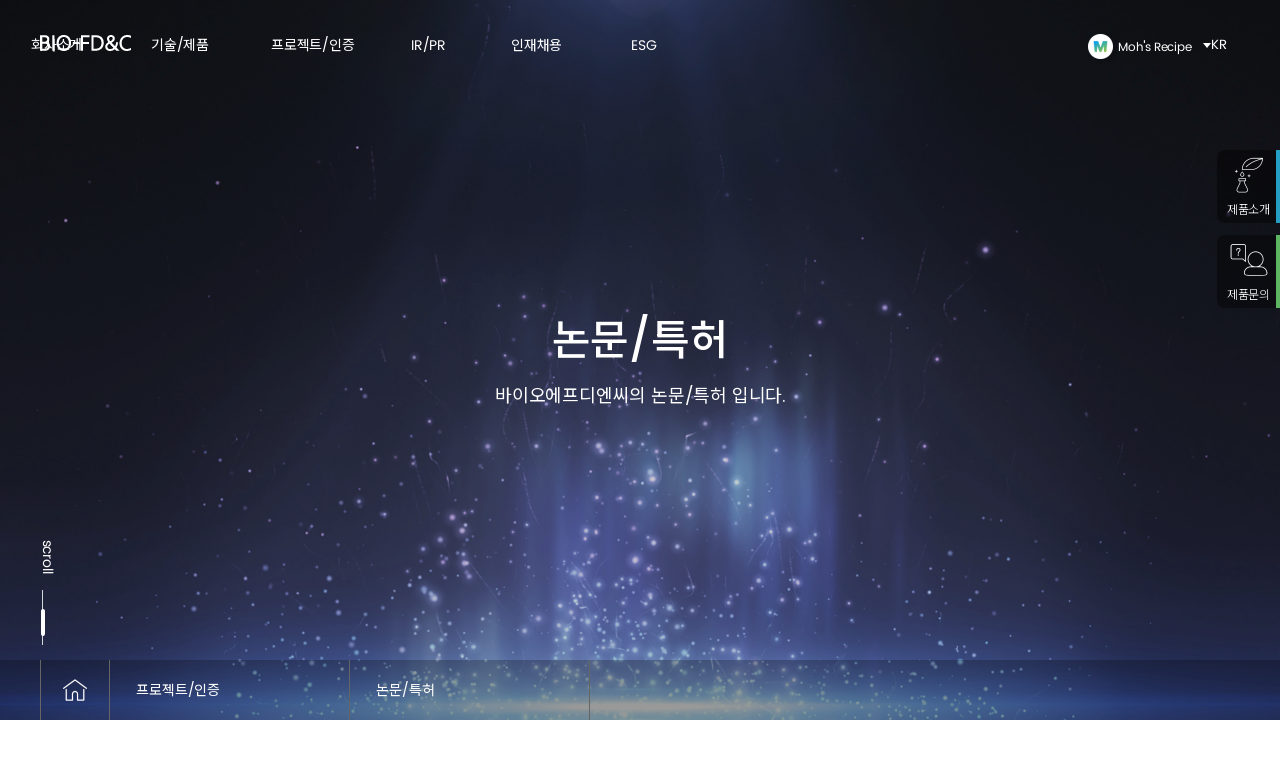

--- FILE ---
content_type: text/html; charset=UTF-8
request_url: https://www.biofdnc.com/certificate/publication
body_size: 185918
content:
<!DOCTYPE html>
<html lang="ko">

<head>
    <meta charset="UTF-8">
    <meta http-equiv="X-UA-Compatible" content="ie=edge, chrome=1">
    <meta name="viewport" content="width=device-width, initial-scale=1, minimum-scale=1">
    <meta name="description" content="식물세포 플랫폼 기술로 미래를 열어가는 바이오에프디엔씨는 지속가능한 식물세포 배양 신기술을 이용해 인류의 건강과 질병치료제 개발을 목표로 하는 바이오테크기업입니다. ">
    <meta name="keywords" content="바이오테크기업,식물세포,식물세포 배양 신기술, 지속가능한 기업, 연구 개발, 질병 치료제">
    <meta name="author" content="바이오에프디엔씨">

    <meta property="og:type" content="article">
    <meta property="og:title" content="바이오에프디엔씨">
    <meta property="og:description" content="식물세포 플랫폼 기술로 미래를 열어가는 바이오에프디엔씨는 지속가능한 식물세포 배양 신기술을 이용해 인류의 건강과 질병치료제 개발을 목표로 하는 바이오테크기업입니다. ">
    <meta property="og:image" content="https://biofdnc.com/">
    <meta property="og:url" content="https://biofdnc.com/">

    <title>바이오에프디엔씨</title>

    <meta name="naver-site-verification" content="40ce5befdfdfb02affed283d6f1a925211bce841" />
    <meta name="google-site-verification" content="tdrBNrWXZnKmPXSKJyZKBgBkZPTSy3aiAAOYMGbsZCY" />

    <link href="/favicon.ico" rel="shortcut icon">

    <link rel="stylesheet" href="https://cdnjs.cloudflare.com/ajax/libs/jqueryui/1.12.1/jquery-ui.min.css">
    <!-- <link rel="stylesheet" href="https://cdnjs.cloudflare.com/ajax/libs/animate.css/3.7.2/animate.min.css"> -->

    <link rel="stylesheet" href="https://unpkg.com/swiper@7/swiper-bundle.min.css" />
    <link rel="stylesheet" href="/data/skin/front/css/_main.css?v=230504v10">
    <!-- <link rel="stylesheet" href="/data/skin/front/css/page_"".css?v=1769796172"> -->
    <link rel="stylesheet" href="/data/skin/front/css/certificate_publication.min.css">

    <!--  -->

    <script src="https://code.jquery.com/jquery-1.12.4.js"></script>
    <script src="https://cdnjs.cloudflare.com/ajax/libs/jqueryui/1.12.1/jquery-ui.min.js"></script>
    <script src="https://cdnjs.cloudflare.com/ajax/libs/gsap/3.11.3/gsap.min.js" ></script>
    <script src="https://cdnjs.cloudflare.com/ajax/libs/gsap/3.11.4/CSSRulePlugin.min.js"></script>
    <script src="https://cdnjs.cloudflare.com/ajax/libs/gsap/3.11.3/MotionPathPlugin.min.js" ></script>
    <script src="//cdnjs.cloudflare.com/ajax/libs/ScrollMagic/2.0.7/ScrollMagic.min.js"></script>
    <script src="//cdnjs.cloudflare.com/ajax/libs/ScrollMagic/2.0.7/plugins/debug.addIndicators.min.js"></script>
    <script src="//cdnjs.cloudflare.com/ajax/libs/gsap/2.1.3/TweenMax.min.js"></script>
    <script src="//cdnjs.cloudflare.com/ajax/libs/ScrollMagic/2.0.5/plugins/animation.gsap.js"></script>

    <script src="https://unpkg.com/swiper@7/swiper-bundle.min.js"></script>
    <script defer src="/data/skin/front/js/common.js"></script>
    <script src="/data/skin/front/js/jquery.cookie.js"></script>

    <script src="https://www.youtube.com/player_api"></script>

    
    



</head>
<!-- ============================================================================= -->
<body>
    <h1 id="onTOP" class="bld">바이오에프디엔씨 홈페이지</h1>
    <!-- wrap -->
    <div id="wrap">
        <!-- <div id="loading"> -->
            <!-- <span><img src="/data/skin/front/img/common/loading.svg" alt="Loading..."></span> -->
        <!-- </div> -->
        <!-- container -->
        <div id="container" ondragstart="return false" onselectstart="return false">
            <!-- ======================================== -->
            <!-- [ header ] -->
            <header id="header" class="header">
                <div class="header__wrap grid-m">
                    <div class="header__logo">
                        <a href="/" tabindex="0" title="메인으로">
<svg id="mainlogo"width="91" height="15.868" viewBox="0 0 91 15.868">
    <g id="group">
      <path id="path_58" data-name="path_58" d="M9.055,8.356a3.754,3.754,0,0,0-1.144-.828c-.117-.055-.238-.106-.363-.15.054-.035.108-.069.159-.106A3.681,3.681,0,0,0,8.6,6.4,3.872,3.872,0,0,0,9.15,5.285a4.281,4.281,0,0,0,.191-1.3,3.708,3.708,0,0,0-.309-1.52,3.346,3.346,0,0,0-.89-1.2A4.06,4.06,0,0,0,6.772.507,5.5,5.5,0,0,0,5.017.243H0V15.61H5.109a5.73,5.73,0,0,0,1.974-.329,4.649,4.649,0,0,0,1.568-.938A4.272,4.272,0,0,0,9.685,12.89a4.593,4.593,0,0,0,.37-1.851,4.1,4.1,0,0,0-.262-1.484,3.626,3.626,0,0,0-.74-1.2ZM6.394,6.006a2.565,2.565,0,0,1-.894.485,4,4,0,0,1-1.226.175H2.128V2.258H4.581c2.3,0,2.565,1.134,2.565,1.986a2.479,2.479,0,0,1-.2,1.015,2.067,2.067,0,0,1-.554.748ZM2.127,8.66h2.31c3.075,0,3.43,1.383,3.43,2.424a2.319,2.319,0,0,1-.736,1.861,3.331,3.331,0,0,1-2.236.662H2.127V8.66Z" fill="#fff"/>
      <rect id="rect_287" data-name="rect 287" width="2.128" height="15.367" transform="translate(12.283 0.244)" fill="#fff"/>
      <path id="path_59" data-name="path_59" d="M31.072,7.724a9.335,9.335,0,0,0-.484-3.047,7.262,7.262,0,0,0-1.4-2.454A6.524,6.524,0,0,0,26.957.588,7.117,7.117,0,0,0,24.02,0c-.068,0-.132.008-.2.008S23.69,0,23.622,0a7.111,7.111,0,0,0-2.936.588,6.479,6.479,0,0,0-2.228,1.635,7.264,7.264,0,0,0-1.4,2.454,9.361,9.361,0,0,0-.484,3.047c0,.063.006.123.006.186s-.006.12-.006.182a9.108,9.108,0,0,0,.494,3.024,7.434,7.434,0,0,0,1.429,2.473,6.7,6.7,0,0,0,2.272,1.669,7.2,7.2,0,0,0,3,.611l.056,0,.056,0a7.206,7.206,0,0,0,3-.611,6.684,6.684,0,0,0,2.271-1.669,7.445,7.445,0,0,0,1.43-2.473,9.143,9.143,0,0,0,.494-3.024c0-.062,0-.121-.006-.182s.006-.121.006-.186ZM28.8,9.224c-.023.164-.053.323-.085.481-.038.176-.08.351-.132.521a5.691,5.691,0,0,1-.932,1.879,4.423,4.423,0,0,1-1.013.954c-.05.033-.1.069-.149.1-.036.022-.074.042-.109.063-.124.072-.251.141-.385.2a5.631,5.631,0,0,1-4.338,0c-.134-.062-.262-.132-.386-.2-.035-.021-.073-.041-.108-.063-.052-.032-.1-.067-.149-.1A4.423,4.423,0,0,1,20,12.106a5.655,5.655,0,0,1-.931-1.879c-.049-.17-.094-.345-.132-.521-.033-.159-.061-.317-.083-.481a.344.344,0,0,1-.006-.034,9.247,9.247,0,0,1-.083-1.242,8.048,8.048,0,0,1,.353-2.331,5.626,5.626,0,0,1,.992-1.886,4.774,4.774,0,0,1,1.6-1.262,5.1,5.1,0,0,1,4.239,0,4.747,4.747,0,0,1,1.6,1.262,5.555,5.555,0,0,1,.993,1.886,8.054,8.054,0,0,1,.353,2.331A9.247,9.247,0,0,1,28.8,9.19c0,.012,0,.022,0,.034Z" fill="#fff"/>
      <rect id="rect_288" data-name="rect 288" width="6.34" height="1.893" transform="translate(32.792 7.037)" fill="#fff"/>
      <path id="path_60" data-name="path_60" d="M40.894,15.612h2.127V8.987h5.972v-2H43.021V2.258h6.4V.244H40.894Z" fill="#fff"/>
      <path id="path_61" data-name="path_61" d="M61.726,2.145a8.681,8.681,0,0,0-6.032-1.9H51.47V15.611h4.04a10.254,10.254,0,0,0,3.482-.559,7.3,7.3,0,0,0,2.576-1.6,6.977,6.977,0,0,0,1.632-2.5,8.906,8.906,0,0,0,.56-3.213,7.333,7.333,0,0,0-2.035-5.588ZM53.6,2.257h2c3.94,0,5.853,1.8,5.853,5.518a7.234,7.234,0,0,1-.407,2.532,4.767,4.767,0,0,1-1.163,1.8,5.027,5.027,0,0,1-1.868,1.11,7.926,7.926,0,0,1-2.566.385H53.6V2.258Z" fill="#fff"/>
      <path id="path_62" data-name="path_62" d="M77.417,13.448c-.358-.35-.689-.675-.995-.972a8.852,8.852,0,0,0,1.6-4.957l.007-.393H76.011L76,7.5a8.4,8.4,0,0,1-.107,1.067,8.029,8.029,0,0,1-.243,1.055,7.1,7.1,0,0,1-.373.982c-.072.156-.148.306-.228.451-.645-.631-1.267-1.245-1.854-1.83-.551-.546-1.079-1.085-1.578-1.605a11.7,11.7,0,0,0,1.146-.671A5.367,5.367,0,0,0,73.9,5.942a3.624,3.624,0,0,0,.659-1.185,4.457,4.457,0,0,0,.2-1.376,3.351,3.351,0,0,0-.265-1.353A3.149,3.149,0,0,0,73.737.95,3.42,3.42,0,0,0,72.57.25,4.332,4.332,0,0,0,71.074,0a4.523,4.523,0,0,0-1.629.285,4.081,4.081,0,0,0-1.3.793,3.621,3.621,0,0,0-.867,1.208A3.715,3.715,0,0,0,66.972,3.8a5.7,5.7,0,0,0,1.4,3.328c-2.084,1.117-3.14,2.6-3.14,4.427a4.31,4.31,0,0,0,.349,1.732,3.872,3.872,0,0,0,1.01,1.381,4.624,4.624,0,0,0,1.575.891,6.282,6.282,0,0,0,2.034.311,6.939,6.939,0,0,0,4.819-1.861l1.616,1.606,3,.015-.674-.667q-.856-.844-1.539-1.512Zm-9.488-3.6a5.475,5.475,0,0,1,1.753-1.278c.632.668,1.291,1.35,1.963,2.034.651.665,1.335,1.349,2.033,2.039a5,5,0,0,1-3.441,1.311,3.719,3.719,0,0,1-1.213-.189,2.725,2.725,0,0,1-.905-.506,2.223,2.223,0,0,1-.568-.768,2.583,2.583,0,0,1,.378-2.641Zm3.112-7.978a1.718,1.718,0,0,1,.649.12,1.542,1.542,0,0,1,.516.333,1.6,1.6,0,0,1,.346.517,1.682,1.682,0,0,1,.128.668,2.146,2.146,0,0,1-.137.768,2.233,2.233,0,0,1-.436.693,4.251,4.251,0,0,1-.816.685,8.752,8.752,0,0,1-1.006.566A4.159,4.159,0,0,1,69.067,3.8a2.132,2.132,0,0,1,.141-.784,1.772,1.772,0,0,1,.389-.608,1.725,1.725,0,0,1,.611-.395,2.26,2.26,0,0,1,.835-.146Z" fill="#fff"/>
      <path id="path_63" data-name="path_63" d="M83.19,3.718a4.872,4.872,0,0,1,1.718-1.259A5.774,5.774,0,0,1,87.263,2a6.958,6.958,0,0,1,3.176.665L91,2.946V.692L90.752.6A9.573,9.573,0,0,0,87.285,0a7.9,7.9,0,0,0-3.206.634,7.183,7.183,0,0,0-2.444,1.749,7.678,7.678,0,0,0-1.547,2.612,9.468,9.468,0,0,0-.538,3.22,8.682,8.682,0,0,0,.506,3.041,7.149,7.149,0,0,0,1.453,2.431,6.654,6.654,0,0,0,2.285,1.6,7.418,7.418,0,0,0,2.962.577,9.4,9.4,0,0,0,4.022-.831l.222-.1V12.786l-.573.318a7.151,7.151,0,0,1-3.516.759,5.256,5.256,0,0,1-2.249-.451,4.6,4.6,0,0,1-1.6-1.222,5.31,5.31,0,0,1-.983-1.819,7.439,7.439,0,0,1-.338-2.258,7.759,7.759,0,0,1,.378-2.467,5.7,5.7,0,0,1,1.076-1.926Z" fill="#fff"/>
      <path id="path_64" data-name="path_64" d="M68.369,7.124l8.03,8.488h.407L73.363,11.1Z" fill="#fff"/>
    </g>
  </svg>
                        </a>
                    </div>
                    <nav class="nav header__nav">
                        <div class="langSel-m">
                            <span>KR</span>
                            <span>EN</span>
                        </div>
                        <ul id="gnb" class="gnb header__gnb">
                            <li>
                                <a href="/about">
                                    <ko>회사소개</ko>
                                    <en>Company</en>
                                </a>
                                <dl class="depth">
                                    <dt><a href="/about">Company</a></dt>
                                    <dd>
                                        <a href="/about/intro">
                                            <ko>개요</ko>
                                            <en>About Us</en>
                                        </a>
                                    </dd>
                                    <dd>
                                        <a href="/about/business">
                                            <ko>사업소개</ko>
                                            <en>Our Business</en>
                                    </a></dd>
                                    <dd>
                                        <a href="/about/ceoGreeting">
                                            <ko>CEO인사말</ko>
                                            <en>CEO's Message</en>
                                        </a>
                                    </dd>
                                    <dd>
                                        <a href="/about/history">
                                            <ko>연혁</ko>
                                            <en>History</en>
                                        </a>
                                    </dd>
                                    <dt><a href="/about/location">Contact</a></dt>
                                    <dd>
                                        <a href="/about/location">
                                            <ko>위치</ko>
                                            <en>Location</en>
                                        </a>
                                    </dd>
                                    <dd>
                                        <a href="/about/contact">
                                            <ko>연락정보</ko>
                                            <en>Contact</en>
                                        </a>
                                    </dd>
                                </dl>
                            </li>
                            <li>
                                <a href="/tech">
                                    <ko>기술/제품</ko>
                                    <en>Tech/Product</en>
                                </a>
                                <dl class="depth">
                                    <dt><a href="/tech/product">Product</a></dt>
                                    <dd>
                                        <a href="/tech/product">
                                            <ko>제품소개</ko>
                                            <en>Product</en>
                                        </a>
                                    </dd>
                                    <dt><a href="/tech">Technology</a></dt>
                                    <dd>
                                        <a href="/tech/core">
                                            <ko>핵심기술</ko>
                                            <en>Core Technology</en>
                                        </a>
                                    </dd>
                                    <dd>
                                        <a href="/tech/cellplan">
                                            <ko>식물세포주 설계</ko>
                                            <en>Plant Cell Line Design</en>
                                        </a>
                                    </dd>
                                    <dd>
                                        <a href="/tech/cellproduct">
                                            <ko>식물세포 생산</ko>
                                            <en>Plant Cell Culture</en>
                                        </a>
                                    </dd>
                                    <dd>
                                        <a href="/tech/result">
                                            <ko>연구성과</ko>
                                            <en>R&D Performance</en>
                                        </a>
                                    </dd>
                                    
                                </dl>
                            </li>
                            <li>
                                <a href="/project">
                                    <ko>프로젝트/인증</ko>
                                    <en>Project/Certificate</en>
                                </a>
                                <dl class="depth">
                                    <dt><a href="/project">Project</a></dt>
                                    <dd>
                                        <a href="/project/pipeline">
                                            <ko>파이프라인</ko>
                                            <en>Pipeline</en>
                                        </a>
                                    </dd>
                                    <dd>
                                        <a href="/project/ongoing">
                                            <ko>프로젝트</ko>
                                            <en>Ongoing Project</en>
                                        </a>
                                    </dd>
                                    <dt><a href="/certificate">Certificate</a></dt>
                                    <dd>
                                        <a href="/certificate/awards">
                                            <ko>수상/인증</ko>
                                            <en>Awards &amp; Certificate</en>
                                        </a>
                                    </dd>
                                    <dd><a href="/certificate/publication">
                                        <ko>논문/특허</ko>
                                        <en>Publication &amp; Patent</en>
                                    </a></dd>
                                </dl>
                            </li>
                            <li>
                                <a href="/ir">IR/PR</a>
                                <dl class="depth">
                                    <dt><a href="/ir">IR</a></dt>
                                    <dd>
                                        <a href="/ir/financial">
                                            <ko>재무정보</ko>
                                            <en>Financial Information</en>
                                        </a>
                                    </dd>
                                    <dd>
                                        <a href="/ir/stock">
                                            <ko>주가정보</ko>
                                            <en>Stock Information</en>
                                        </a>
                                    </dd>
                                    <ko>
                                    <dd>
                                        <a href="/ir/announce">
                                            <ko>공고사항</ko>
                                            <en>Announce</en>
                                        </a>
                                    </dd>
                                    </ko>
                                    <ko>
                                    <dd>
                                        <a href="/ir/official">
                                            공시정보
                                        </a>
                                    </dd>
                                    </ko>
                                    <dt><a href="/pr">PR</a></dt>
                                    <ko>
                                    <dd>
                                        <a href="/pr/news">
                                            언론보도
                                        </a>
                                    </dd>
                                    </ko>
                                    <dd>
                                        <a href="/pr/promotion">
                                            <ko>홍보영상</ko>
                                            <en>PR Video</en>
                                        </a>
                                    </dd>
                                    <!-- <dd><a href="/pr/notice">공지사항</a></dd> -->
                                    <ko>
                                    <!-- <dd>
                                        <a href="/pr/library">
                                            <ko>자료실</ko>
                                            <en>Library</en>
                                        </a>
                                    </dd> -->
                                    </ko>
                                </dl>
                            </li>
                            <li>
                                <a href="/career">
                                    <ko>인재채용</ko>
                                    <en>Career</en>
                                </a>
                                <dl class="depth">
                                    <dt><a href="/career">Career</a></dt>
                                    <dd>
                                        <a href="/career/recruit">
                                            <ko>인재채용</ko>
                                            <en>Recruit</en>
                                        </a>
                                    </dd>
                                    <dd>
                                        <a href="/career/community">
                                            <ko>커뮤니티</ko>
                                            <en>Extra Activities</en>
                                        </a>
                                    </dd>
                                  	<dd>
                                        <a href="/mohs/school">
                                            <ko>Moh's School</ko>
                                            <en>Moh's School</en>
                                        </a>
                                    </dd>
                                </dl>
                                <a href="https://www.mohsrecipe.com/" class="mohs__tablet" target="_blank">
                                    <div class="mohs-logo" href="" title="모스스쿨">
                                        <img src="/data/skin/front/img/common/logo-mohs.png" alt="모스스쿨">
                                    </div>
                                    <span>Moh's Recipe</span>
                                </a>
                            </li>
                            <li>
                                <a href="/esg">ESG</a>
                                <dl class="depth">
                                    <dt><a href="/esg">ESG</a></dt>
                                    <dd>
                                        <a href="/esg/story">
                                            <ko>스토리</ko>
                                            <en>Story</en>
                                        </a>
                                    </dd>
                                    <dd>
                                        <a href="/esg/manage">
                                            <ko>지속가능경영</ko>
                                            <en>Management</en>
                                        </a>
                                    </dd>
                                    <dd>
                                        <a href="/esg/technology">
                                            <ko>지속가능기술</ko>
                                            <en>Technology</en>
                                        </a>
                                    </dd>
                                </dl>
                            </li>
                            <li class="mohs__mobile">
                                <a href="https://www.mohsrecipe.com/" class="mohs" target="_blank">
                                    <div class="mohs-logo" href="" title="모스스쿨">
                                        <img src="/data/skin/front/img/common/logo-mohs.png" alt="모스스쿨">
                                    </div>
                                    <span>Moh's Recipe</span>
                                </a>
                            </li>
                        </ul>
                        <div class="header__aside">
                            <ko>
                            <a href="https://www.mohsrecipe.com/" class="mohs" target="_blank">
                                <div class="mohs-logo" href="" title="모스스쿨">
                                    <img src="/data/skin/front/img/common/logo-mohs.png" alt="모스스쿨">
                                </div>
                                <span>Moh's Recipe</span>
                            </a>
                            </ko>
                            <select id="langSel" name="langSel" class="langSel">
                                <option value="KR" default>KR</option>
                                <option value="EN">EN</option>
                            </select>
                        </div>
                    </nav>
                    <div id="ham" class="ham">
                        <span></span>
                    </div>
                    <div id="overlay" class="overlay"></div>
                </div>
            </header>
            
            <!-- //header -->
<div id="contents" class="pg-sub pg-certificate pg-publication">
    <!-- [ section 1 : visual banner area ] -->
    <section class="section visual-banner">
        <h2 class="bld">메인 비주얼 배너 영역</h2>
        <div class="bannerTxt">
            <h3 class="bannerTxt__title">
                <ko>논문/특허</ko>
                <en>Publication & Patent</en>
            </h3>
            <p class="bannerTxt__disc">
                <ko>바이오에프디엔씨의 논문/특허 입니다.</ko>
                <en>SCI papers and IPs of BIO-FD&C
                </en>
            </p>
        </div>
        <!-- ## subpage navigation area ## -->
<nav class="sub-navigation">
    <div class="section__wrap pr">
        <ul>
            <li class="home">
                <a href="/" title="메인으로 이동">
                    <img src="/data/skin/front/img/common/icon-home-white.png" alt="홈">
                </a>
            </li>
            <li>
                <a href="/certificate">프로젝트/인증</a>
            </li>
            <li>
                <a href="/certificate/publication">논문/특허</a>
            </li>
        </ul>
<!-- scroll guide -->
<div class="scrollGuide" title="화면을 스크롤하세요">
    <span class="scrollGuide__txt">scroll</span>
    <div class="scrollGuide__line">
    </div>
</div>
    </div>
</nav>
    </section>
    <!-- [ section 2 : thesis ] -->
    <section class="section thesis">
        <div class="section__wrap">
            <div class="section__boxTitle tc">
                <h2 class="section__title design-line type1 fadeUp">
                    <ko>논문 &amp; 특허</ko>
                    <en>Publication &amp; Patent</en>
                </h2>
            </div>
            <div class="tab pg-trans-Y fadeUp">
                <ul class="tab__btnArea half gradient">
                    <li class="tab__name active">
                        <button type="button">
                            <a href="javascript:void(0);">
                                <ko>논문</ko>
                                <en>Publication</en>
                            </a>
                        </button>
                    </li>
                    <li class="tab__name">
                        <button type="button">
                            <a href="/certificate/patent">
                                <ko>주요특허</ko>
                                <en>Major patents</en>
                            </a>
                        </button>
                    </li>
                </ul>
                <div class="tab__container pt-sp pb-sp2">
                    <div class="totalBoard design-square">
                        <div class="inwrap">
                            <div class="totalBoard__title">
                                <h3>
                                    <ko>SCI 논문 게재 현황</ko>
                                    <en>SCI Publications</en>
                                </h3>
                                <span>
                                    <ko>2025.01 기준</ko>
                                    <en>As of 2025.01</en>
                                </span>
                            </div>
                            <ul class="totalBoard__list fx">
                                <li>
                                    <span><b>18</b>
                                        <ko>건</ko>
                                        <en></en>
                                    </span>
                                    <h4>
                                        <ko>식물세포</ko>
                                        <en>Plant Cell</en>
                                    </h4>
                                </li>
                                <li>
                                    <span><b>3</b>
                                        <ko>건</ko>
                                        <en></en>
                                    </span>
                                    <h4>
                                        <ko>성장인자</ko>
                                        <en>Growth Factor</en>
                                    </h4>
                                </li>
                                <li>
                                    <span><b>7</b>
                                        <ko>건</ko>
                                        <en></en>
                                    </span>
                                    <h4>
                                        <ko>피토케미칼</ko>
                                        <en>Phytochemical</en>
                                    </h4>
                                </li>
                                <li>
                                    <span><b>8</b>
                                        <ko>건</ko>
                                        <en></en>
                                    </span>
                                    <h4>
                                        <ko>펩타이드</ko>
                                        <en>Peptide</en>
                                    </h4>
                                </li>
                                <li>
                                    <span><b>25</b>
                                        <ko>건</ko>
                                        <en></en>
                                    </span>
                                    <h4>
                                        <ko>식물, 조류 기반 유효물질</ko>
                                        <en>Plant-based Bioactive Materials</en>
                                    </h4>
                                </li>
                                <li>
                                    <span><b>8</b>
                                        <ko>건</ko>
                                        <en></en>
                                    </span>
                                    <h4>
                                        <ko>나노파티클</ko>
                                        <en>Nanoparticle</en>
                                    </h4>
                                </li>
                                <li>
                                    <span><b>11</b>
                                        <ko>건</ko>
                                        <en></en>
                                    </span>
                                    <h4>
                                        <ko>기타</ko>
                                        <en>Others</en>
                                    </h4>
                                </li>
                            </ul>
                        </div>
                    </div>
                    <table id="tableBoard" class="tableBoard borderTop">
                        <tr>
                            <td class="layer-trigger" data-layer="journal">
                                <div class="column">
                                    <div class="column__item sort hidden">
                                        <i class="column__name fwm">sort</i>
                                        <span class="column__content">
                                            <ko>식물, 조류 기반 유효물질</ko>
                                            <en>Plant-based Bioactive Materials</en>
                                        </span>
                                    </div>
                                    <div class="column__item journal" data-img="17364793289449_67809260e6aee.jpg">
                                        <i class="column__name fwm fs-italic">Current issues in molecular biology</i>
                                        <h4 class="column__content">Exploring the Benefits of Herbal Medicine Composite 5 (HRMC5) for Skin Health Enhancement</h4>
                                    </div>
                                    <ul class="column__list">
                                        <li class="column__item year">
                                            <i class="column__name">Year</i>
                                            <span class="column__content">2024</span>
                                        </li>
                                        <li class="column__item impactfactor">
                                            <i class="column__name">Impact Factor</i>
                                            <span class="column__content">2.8</span>
                                        </li>
                                    </ul>
                                </div>
                            </td>
                        </tr>
                        <tr>
                            <td class="layer-trigger" data-layer="journal">
                                <div class="column">
                                    <div class="column__item sort hidden">
                                        <i class="column__name fwm">sort</i>
                                        <span class="column__content">
                                            <ko>식물세포</ko>
                                            <en>Plant Cell</en>
                                        </span>
                                    </div>
                                    <div class="column__item journal" data-img="1736476126507_678085de7bc80.jpg">
                                        <i class="column__name fwm fs-italic">International Journal of Molecular Science</i>
                                        <h4 class="column__content">Analysis of Active Components and Transcriptome of Freesia  refracta Callus Extract and Its Effects against Oxidative Stress  and Wrinkles in Skin</h4>
                                    </div>
                                    <ul class="column__list">
                                        <li class="column__item year">
                                            <i class="column__name">Year</i>
                                            <span class="column__content">2024</span>
                                        </li>
                                        <li class="column__item impactfactor">
                                            <i class="column__name">Impact Factor</i>
                                            <span class="column__content">6.208</span>
                                        </li>
                                    </ul>
                                </div>
                            </td>
                        </tr>
                        <tr>
                            <td class="layer-trigger" data-layer="journal">
                                <div class="column">
                                    <div class="column__item sort hidden">
                                        <i class="column__name fwm">sort</i>
                                        <span class="column__content">
                                            <ko>식물, 조류 기반 유효물질</ko>
                                            <en>Plant-based Bioactive Materials</en>
                                        </span>
                                    </div>
                                    <div class="column__item journal" data-img="17364759409404_67808524e5995.jpg">
                                        <i class="column__name fwm fs-italic">Biochemical and Biophysical Research Communications</i>
                                        <h4 class="column__content">Wound healing effect of polydeoxyribonucleotide derived from Hibiscus  sabdariffa callus via Nrf2 signaling in human keratinocytes </h4>
                                    </div>
                                    <ul class="column__list">
                                        <li class="column__item year">
                                            <i class="column__name">Year</i>
                                            <span class="column__content">2024</span>
                                        </li>
                                        <li class="column__item impactfactor">
                                            <i class="column__name">Impact Factor</i>
                                            <span class="column__content">2.5</span>
                                        </li>
                                    </ul>
                                </div>
                            </td>
                        </tr>
                        <tr>
                            <td class="layer-trigger" data-layer="journal">
                                <div class="column">
                                    <div class="column__item sort hidden">
                                        <i class="column__name fwm">sort</i>
                                        <span class="column__content">
                                            <ko>식물세포</ko>
                                            <en>Plant Cell</en>
                                        </span>
                                    </div>
                                    <div class="column__item journal" data-img="17364756996871_67808433a7c09.jpg">
                                        <i class="column__name fwm fs-italic">Plants</i>
                                        <h4 class="column__content">Transcriptional Changes in Damask Rose Suspension Cell Culture Revealed by RNA Sequencing </h4>
                                    </div>
                                    <ul class="column__list">
                                        <li class="column__item year">
                                            <i class="column__name">Year</i>
                                            <span class="column__content">2024</span>
                                        </li>
                                        <li class="column__item impactfactor">
                                            <i class="column__name">Impact Factor</i>
                                            <span class="column__content">4.658</span>
                                        </li>
                                    </ul>
                                </div>
                            </td>
                        </tr>
                        <tr>
                            <td class="layer-trigger" data-layer="journal">
                                <div class="column">
                                    <div class="column__item sort hidden">
                                        <i class="column__name fwm">sort</i>
                                        <span class="column__content">
                                            <ko>피토케미칼</ko>
                                            <en>Phytochemical</en>
                                        </span>
                                    </div>
                                    <div class="column__item journal" data-img="">
                                        <i class="column__name fwm fs-italic">International Journal of Molecular Science</i>
                                        <h4 class="column__content">Investigation of the General Molecular Mechanisms of Gallic  Acid via Analyses of Its Transcriptome Profile</h4>
                                    </div>
                                    <ul class="column__list">
                                        <li class="column__item year">
                                            <i class="column__name">Year</i>
                                            <span class="column__content">2024</span>
                                        </li>
                                        <li class="column__item impactfactor">
                                            <i class="column__name">Impact Factor</i>
                                            <span class="column__content">6.208</span>
                                        </li>
                                    </ul>
                                </div>
                            </td>
                        </tr>
                        <tr>
                            <td class="layer-trigger" data-layer="journal">
                                <div class="column">
                                    <div class="column__item sort hidden">
                                        <i class="column__name fwm">sort</i>
                                        <span class="column__content">
                                            <ko>식물, 조류 기반 유효물질</ko>
                                            <en>Plant-based Bioactive Materials</en>
                                        </span>
                                    </div>
                                    <div class="column__item journal" data-img="16844855614691_646735b972868.jpg">
                                        <i class="column__name fwm fs-italic">Marine drugs</i>
                                        <h4 class="column__content">Anti-Pollutant Activity of Porphyra yezoensis Water Extract and Its Active Compound, Porphyra 334, against Urban Particulate Matter-Induced Keratinocyte Cell Damage</h4>
                                    </div>
                                    <ul class="column__list">
                                        <li class="column__item year">
                                            <i class="column__name">Year</i>
                                            <span class="column__content">2023</span>
                                        </li>
                                        <li class="column__item impactfactor">
                                            <i class="column__name">Impact Factor</i>
                                            <span class="column__content">6.085</span>
                                        </li>
                                    </ul>
                                </div>
                            </td>
                        </tr>
                        <tr>
                            <td class="layer-trigger" data-layer="journal">
                                <div class="column">
                                    <div class="column__item sort hidden">
                                        <i class="column__name fwm">sort</i>
                                        <span class="column__content">
                                            <ko>나노파티클</ko>
                                            <en>Nanoparticle</en>
                                        </span>
                                    </div>
                                    <div class="column__item journal" data-img="tmp_69.png">
                                        <i class="column__name fwm fs-italic">ChemistryOpen</i>
                                        <h4 class="column__content">A Xanthan-Gum-Stabilized PEG-Conjugated Nanocurcumin Complex: Telescoping Synthesis for Enhanced Permeation Potential</h4>
                                    </div>
                                    <ul class="column__list">
                                        <li class="column__item year">
                                            <i class="column__name">Year</i>
                                            <span class="column__content">2023</span>
                                        </li>
                                        <li class="column__item impactfactor">
                                            <i class="column__name">Impact Factor</i>
                                            <span class="column__content">2.63</span>
                                        </li>
                                    </ul>
                                </div>
                            </td>
                        </tr>
                        <tr>
                            <td class="layer-trigger" data-layer="journal">
                                <div class="column">
                                    <div class="column__item sort hidden">
                                        <i class="column__name fwm">sort</i>
                                        <span class="column__content">
                                            <ko>식물, 조류 기반 유효물질</ko>
                                            <en>Plant-based Bioactive Materials</en>
                                        </span>
                                    </div>
                                    <div class="column__item journal" data-img="16844857541633_6467367a27df3.jpg">
                                        <i class="column__name fwm fs-italic">Life</i>
                                        <h4 class="column__content">Comparative Transcriptome Proﬁles of Human HaCaT Cells in Response to Gynostemma pentaphyllum Extracts Obtained Using Three Independent Methods by RNA Sequencing</h4>
                                    </div>
                                    <ul class="column__list">
                                        <li class="column__item year">
                                            <i class="column__name">Year</i>
                                            <span class="column__content">2023</span>
                                        </li>
                                        <li class="column__item impactfactor">
                                            <i class="column__name">Impact Factor</i>
                                            <span class="column__content">3.253</span>
                                        </li>
                                    </ul>
                                </div>
                            </td>
                        </tr>
                        <tr>
                            <td class="layer-trigger" data-layer="journal">
                                <div class="column">
                                    <div class="column__item sort hidden">
                                        <i class="column__name fwm">sort</i>
                                        <span class="column__content">
                                            <ko>식물세포</ko>
                                            <en>Plant Cell</en>
                                        </span>
                                    </div>
                                    <div class="column__item journal" data-img="16886918411077_64a764811a4dc.jpg">
                                        <i class="column__name fwm fs-italic">International Journal of Molecular Sciences</i>
                                        <h4 class="column__content">Comparative Analysis of Water Extracts from Roselle (Hibiscus sabdariffa L.) Plants and Callus Cells: Constituents, Effects on Human Skin Cells, and Transcriptome Profiles</h4>
                                    </div>
                                    <ul class="column__list">
                                        <li class="column__item year">
                                            <i class="column__name">Year</i>
                                            <span class="column__content">2023</span>
                                        </li>
                                        <li class="column__item impactfactor">
                                            <i class="column__name">Impact Factor</i>
                                            <span class="column__content">5.6</span>
                                        </li>
                                    </ul>
                                </div>
                            </td>
                        </tr>
                        <tr>
                            <td class="layer-trigger" data-layer="journal">
                                <div class="column">
                                    <div class="column__item sort hidden">
                                        <i class="column__name fwm">sort</i>
                                        <span class="column__content">
                                            <ko>식물세포</ko>
                                            <en>Plant Cell</en>
                                        </span>
                                    </div>
                                    <div class="column__item journal" data-img="">
                                        <i class="column__name fwm fs-italic">International Journal of Molecular Science</i>
                                        <h4 class="column__content">The Dipeptide Gly-Pro (GP), Derived from Hibiscus sabdariffa, Exhibits Potent Antifibrotic Effects by Regulating the TGF-β1-ATF4-SerineGlycine Biosynthesis Pathway</h4>
                                    </div>
                                    <ul class="column__list">
                                        <li class="column__item year">
                                            <i class="column__name">Year</i>
                                            <span class="column__content">2023</span>
                                        </li>
                                        <li class="column__item impactfactor">
                                            <i class="column__name">Impact Factor</i>
                                            <span class="column__content">6.208</span>
                                        </li>
                                    </ul>
                                </div>
                            </td>
                        </tr>
                        <tr>
                            <td class="layer-trigger" data-layer="journal">
                                <div class="column">
                                    <div class="column__item sort hidden">
                                        <i class="column__name fwm">sort</i>
                                        <span class="column__content">
                                            <ko>식물세포</ko>
                                            <en>Plant Cell</en>
                                        </span>
                                    </div>
                                    <div class="column__item journal" data-img="17364749665928_6780815690ba2.jpg">
                                        <i class="column__name fwm fs-italic">Plants</i>
                                        <h4 class="column__content">Skin‑Whitening Effect of a Callus Extract of Nelumbo nucifera Isolate Haman</h4>
                                    </div>
                                    <ul class="column__list">
                                        <li class="column__item year">
                                            <i class="column__name">Year</i>
                                            <span class="column__content">2023</span>
                                        </li>
                                        <li class="column__item impactfactor">
                                            <i class="column__name">Impact Factor</i>
                                            <span class="column__content">4.658</span>
                                        </li>
                                    </ul>
                                </div>
                            </td>
                        </tr>
                        <tr>
                            <td class="layer-trigger" data-layer="journal">
                                <div class="column">
                                    <div class="column__item sort hidden">
                                        <i class="column__name fwm">sort</i>
                                        <span class="column__content">
                                            <ko>식물세포</ko>
                                            <en>Plant Cell</en>
                                        </span>
                                    </div>
                                    <div class="column__item journal" data-img="17364751377545_67808201b834b.jpg">
                                        <i class="column__name fwm fs-italic">International Journal of Molecular Sciences</i>
                                        <h4 class="column__content">The Potential of Campanula takesimana Callus Extract to Enhance Skin Barrier Function</h4>
                                    </div>
                                    <ul class="column__list">
                                        <li class="column__item year">
                                            <i class="column__name">Year</i>
                                            <span class="column__content">2023</span>
                                        </li>
                                        <li class="column__item impactfactor">
                                            <i class="column__name">Impact Factor</i>
                                            <span class="column__content">6.208</span>
                                        </li>
                                    </ul>
                                </div>
                            </td>
                        </tr>
                        <tr>
                            <td class="layer-trigger" data-layer="journal">
                                <div class="column">
                                    <div class="column__item sort hidden">
                                        <i class="column__name fwm">sort</i>
                                        <span class="column__content">
                                            <ko>식물, 조류 기반 유효물질</ko>
                                            <en>Plant-based Bioactive Materials</en>
                                        </span>
                                    </div>
                                    <div class="column__item journal" data-img="tmp_68.png">
                                        <i class="column__name fwm fs-italic">International Journal of Molecular Sciences</i>
                                        <h4 class="column__content">Viromes of 15 Pepper (Capsicum annuum L.) Cultivars</h4>
                                    </div>
                                    <ul class="column__list">
                                        <li class="column__item year">
                                            <i class="column__name">Year</i>
                                            <span class="column__content">2022</span>
                                        </li>
                                        <li class="column__item impactfactor">
                                            <i class="column__name">Impact Factor</i>
                                            <span class="column__content">6.208</span>
                                        </li>
                                    </ul>
                                </div>
                            </td>
                        </tr>
                        <tr>
                            <td class="layer-trigger" data-layer="journal">
                                <div class="column">
                                    <div class="column__item sort hidden">
                                        <i class="column__name fwm">sort</i>
                                        <span class="column__content">
                                            <ko>식물, 조류 기반 유효물질</ko>
                                            <en>Plant-based Bioactive Materials</en>
                                        </span>
                                    </div>
                                    <div class="column__item journal" data-img="tmp_67.png">
                                        <i class="column__name fwm fs-italic">Plants-Basel</i>
                                        <h4 class="column__content">Complete Genome Sequence of a Novel Monopartite Mastrevius, Soybean Geminivitus B, Isolated from Soybean</h4>
                                    </div>
                                    <ul class="column__list">
                                        <li class="column__item year">
                                            <i class="column__name">Year</i>
                                            <span class="column__content">2022</span>
                                        </li>
                                        <li class="column__item impactfactor">
                                            <i class="column__name">Impact Factor</i>
                                            <span class="column__content">4.67</span>
                                        </li>
                                    </ul>
                                </div>
                            </td>
                        </tr>
                        <tr>
                            <td class="layer-trigger" data-layer="journal">
                                <div class="column">
                                    <div class="column__item sort hidden">
                                        <i class="column__name fwm">sort</i>
                                        <span class="column__content">
                                            <ko>식물, 조류 기반 유효물질</ko>
                                            <en>Plant-based Bioactive Materials</en>
                                        </span>
                                    </div>
                                    <div class="column__item journal" data-img="tmp_66.png">
                                        <i class="column__name fwm fs-italic">International Journal of Molecular Sciences</i>
                                        <h4 class="column__content">Using RNA‐Sequencing Data to Examine Tissue‐Specific Garlic Microbiomes</h4>
                                    </div>
                                    <ul class="column__list">
                                        <li class="column__item year">
                                            <i class="column__name">Year</i>
                                            <span class="column__content">2021</span>
                                        </li>
                                        <li class="column__item impactfactor">
                                            <i class="column__name">Impact Factor</i>
                                            <span class="column__content">6.208</span>
                                        </li>
                                    </ul>
                                </div>
                            </td>
                        </tr>
                        <tr>
                            <td class="layer-trigger" data-layer="journal">
                                <div class="column">
                                    <div class="column__item sort hidden">
                                        <i class="column__name fwm">sort</i>
                                        <span class="column__content">
                                            <ko>식물, 조류 기반 유효물질</ko>
                                            <en>Plant-based Bioactive Materials</en>
                                        </span>
                                    </div>
                                    <div class="column__item journal" data-img="tmp_65.png">
                                        <i class="column__name fwm fs-italic">Evidence-Based Complementary and Alternative Medicine</i>
                                        <h4 class="column__content">Transcriptome Profiling of Human Follicle Dermal Papilla Cells in response to Porphyra-334 Treatment by RNA-Seq</h4>
                                    </div>
                                    <ul class="column__list">
                                        <li class="column__item year">
                                            <i class="column__name">Year</i>
                                            <span class="column__content">2021</span>
                                        </li>
                                        <li class="column__item impactfactor">
                                            <i class="column__name">Impact Factor</i>
                                            <span class="column__content">2.65</span>
                                        </li>
                                    </ul>
                                </div>
                            </td>
                        </tr>
                        <tr>
                            <td class="layer-trigger" data-layer="journal">
                                <div class="column">
                                    <div class="column__item sort hidden">
                                        <i class="column__name fwm">sort</i>
                                        <span class="column__content">
                                            <ko>식물, 조류 기반 유효물질</ko>
                                            <en>Plant-based Bioactive Materials</en>
                                        </span>
                                    </div>
                                    <div class="column__item journal" data-img="tmp_64.png">
                                        <i class="column__name fwm fs-italic">Natural Product Sciences</i>
                                        <h4 class="column__content">Sophora flavescens Extracts Have Therapeutic Effects on Overactive Bladder</h4>
                                    </div>
                                    <ul class="column__list">
                                        <li class="column__item year">
                                            <i class="column__name">Year</i>
                                            <span class="column__content">2021</span>
                                        </li>
                                        <li class="column__item impactfactor">
                                            <i class="column__name">Impact Factor</i>
                                            <span class="column__content">1.71</span>
                                        </li>
                                    </ul>
                                </div>
                            </td>
                        </tr>
                        <tr>
                            <td class="layer-trigger" data-layer="journal">
                                <div class="column">
                                    <div class="column__item sort hidden">
                                        <i class="column__name fwm">sort</i>
                                        <span class="column__content">
                                            <ko>식물, 조류 기반 유효물질</ko>
                                            <en>Plant-based Bioactive Materials</en>
                                        </span>
                                    </div>
                                    <div class="column__item journal" data-img="tmp_63.png">
                                        <i class="column__name fwm fs-italic">International Journal of Molecular Sciences</i>
                                        <h4 class="column__content">Comparative Study of Metagenomics and Metatranscriptomics to Reveal Microbiomes</h4>
                                    </div>
                                    <ul class="column__list">
                                        <li class="column__item year">
                                            <i class="column__name">Year</i>
                                            <span class="column__content">2021</span>
                                        </li>
                                        <li class="column__item impactfactor">
                                            <i class="column__name">Impact Factor</i>
                                            <span class="column__content">6.208</span>
                                        </li>
                                    </ul>
                                </div>
                            </td>
                        </tr>
                        <tr>
                            <td class="layer-trigger" data-layer="journal">
                                <div class="column">
                                    <div class="column__item sort hidden">
                                        <i class="column__name fwm">sort</i>
                                        <span class="column__content">
                                            <ko>식물세포</ko>
                                            <en>Plant Cell</en>
                                        </span>
                                    </div>
                                    <div class="column__item journal" data-img="tmp_62.png">
                                        <i class="column__name fwm fs-italic">FEBS Open Bio</i>
                                        <h4 class="column__content">Gene expression profile of human follicle dermal papilla cells in response to Camellia japonica phytoplacenta extract</h4>
                                    </div>
                                    <ul class="column__list">
                                        <li class="column__item year">
                                            <i class="column__name">Year</i>
                                            <span class="column__content">2021</span>
                                        </li>
                                        <li class="column__item impactfactor">
                                            <i class="column__name">Impact Factor</i>
                                            <span class="column__content">2.79</span>
                                        </li>
                                    </ul>
                                </div>
                            </td>
                        </tr>
                        <tr>
                            <td class="layer-trigger" data-layer="journal">
                                <div class="column">
                                    <div class="column__item sort hidden">
                                        <i class="column__name fwm">sort</i>
                                        <span class="column__content">
                                            <ko>식물, 조류 기반 유효물질</ko>
                                            <en>Plant-based Bioactive Materials</en>
                                        </span>
                                    </div>
                                    <div class="column__item journal" data-img="tmp_61.png">
                                        <i class="column__name fwm fs-italic">Scientific Reports</i>
                                        <h4 class="column__content">Acceleration of somatic cell reprogramming into the induced pluripotent stem cell using a mycosporine-like amino acid, Porphyra 334</h4>
                                    </div>
                                    <ul class="column__list">
                                        <li class="column__item year">
                                            <i class="column__name">Year</i>
                                            <span class="column__content">2020</span>
                                        </li>
                                        <li class="column__item impactfactor">
                                            <i class="column__name">Impact Factor</i>
                                            <span class="column__content">4.996</span>
                                        </li>
                                    </ul>
                                </div>
                            </td>
                        </tr>
                        <tr>
                            <td class="layer-trigger" data-layer="journal">
                                <div class="column">
                                    <div class="column__item sort hidden">
                                        <i class="column__name fwm">sort</i>
                                        <span class="column__content">
                                            <ko>펩타이드</ko>
                                            <en>Peptide</en>
                                        </span>
                                    </div>
                                    <div class="column__item journal" data-img="tmp_56.png">
                                        <i class="column__name fwm fs-italic">Archives of Biochemistry and Biophysics</i>
                                        <h4 class="column__content">Alpha-neoendorphin can reduce UVB-induced skin photoaging by activating cellular autophagy</h4>
                                    </div>
                                    <ul class="column__list">
                                        <li class="column__item year">
                                            <i class="column__name">Year</i>
                                            <span class="column__content">2020</span>
                                        </li>
                                        <li class="column__item impactfactor">
                                            <i class="column__name">Impact Factor</i>
                                            <span class="column__content">3.391</span>
                                        </li>
                                    </ul>
                                </div>
                            </td>
                        </tr>
                        <tr>
                            <td class="layer-trigger" data-layer="journal">
                                <div class="column">
                                    <div class="column__item sort hidden">
                                        <i class="column__name fwm">sort</i>
                                        <span class="column__content">
                                            <ko>펩타이드</ko>
                                            <en>Peptide</en>
                                        </span>
                                    </div>
                                    <div class="column__item journal" data-img="tmp_57.png">
                                        <i class="column__name fwm fs-italic">Molecules</i>
                                        <h4 class="column__content">B-Neoendorphin Enhances Wound Healing by Promoting Cell Migration in Keratinocyte</h4>
                                    </div>
                                    <ul class="column__list">
                                        <li class="column__item year">
                                            <i class="column__name">Year</i>
                                            <span class="column__content">2020</span>
                                        </li>
                                        <li class="column__item impactfactor">
                                            <i class="column__name">Impact Factor</i>
                                            <span class="column__content">4.927</span>
                                        </li>
                                    </ul>
                                </div>
                            </td>
                        </tr>
                        <tr>
                            <td class="layer-trigger" data-layer="journal">
                                <div class="column">
                                    <div class="column__item sort hidden">
                                        <i class="column__name fwm">sort</i>
                                        <span class="column__content">
                                            <ko>펩타이드</ko>
                                            <en>Peptide</en>
                                        </span>
                                    </div>
                                    <div class="column__item journal" data-img="tmp_58.png">
                                        <i class="column__name fwm fs-italic">International Journal of Molecular Sciences</i>
                                        <h4 class="column__content">Synthesis of Kisspeptin-Mimicking Fragments and Investigation of their Skin Anti-Aging Effects</h4>
                                    </div>
                                    <ul class="column__list">
                                        <li class="column__item year">
                                            <i class="column__name">Year</i>
                                            <span class="column__content">2020</span>
                                        </li>
                                        <li class="column__item impactfactor">
                                            <i class="column__name">Impact Factor</i>
                                            <span class="column__content">6.208</span>
                                        </li>
                                    </ul>
                                </div>
                            </td>
                        </tr>
                        <tr>
                            <td class="layer-trigger" data-layer="journal">
                                <div class="column">
                                    <div class="column__item sort hidden">
                                        <i class="column__name fwm">sort</i>
                                        <span class="column__content">
                                            <ko>식물세포</ko>
                                            <en>Plant Cell</en>
                                        </span>
                                    </div>
                                    <div class="column__item journal" data-img="tmp_60.png">
                                        <i class="column__name fwm fs-italic">Life</i>
                                        <h4 class="column__content">Comparative transcriptome profiles of human HaCaT cells in response to three different extracts of Gynostemma pentaphyllum by RNA sequencing</h4>
                                    </div>
                                    <ul class="column__list">
                                        <li class="column__item year">
                                            <i class="column__name">Year</i>
                                            <span class="column__content">2020</span>
                                        </li>
                                        <li class="column__item impactfactor">
                                            <i class="column__name">Impact Factor</i>
                                            <span class="column__content">3.251</span>
                                        </li>
                                    </ul>
                                </div>
                            </td>
                        </tr>
                        <tr>
                            <td class="layer-trigger" data-layer="journal">
                                <div class="column">
                                    <div class="column__item sort hidden">
                                        <i class="column__name fwm">sort</i>
                                        <span class="column__content">
                                            <ko>식물세포</ko>
                                            <en>Plant Cell</en>
                                        </span>
                                    </div>
                                    <div class="column__item journal" data-img="tmp_59.png">
                                        <i class="column__name fwm fs-italic">Genes</i>
                                        <h4 class="column__content">Anti-Aging Effects of Leontopodium alpinum (Edelweiss) Callus Culture Extract through Transcriptome Profiling</h4>
                                    </div>
                                    <ul class="column__list">
                                        <li class="column__item year">
                                            <i class="column__name">Year</i>
                                            <span class="column__content">2020</span>
                                        </li>
                                        <li class="column__item impactfactor">
                                            <i class="column__name">Impact Factor</i>
                                            <span class="column__content">3.96</span>
                                        </li>
                                    </ul>
                                </div>
                            </td>
                        </tr>
                        <tr>
                            <td class="layer-trigger" data-layer="journal">
                                <div class="column">
                                    <div class="column__item sort hidden">
                                        <i class="column__name fwm">sort</i>
                                        <span class="column__content">
                                            <ko>기타</ko>
                                            <en>Others</en>
                                        </span>
                                    </div>
                                    <div class="column__item journal" data-img="tmp_55.png">
                                        <i class="column__name fwm fs-italic">Cells</i>
                                        <h4 class="column__content">Cytoplasmic Restriction of Mutated SOD1 Impairs the DNA Repair Process in Spinal Cord Neurons</h4>
                                    </div>
                                    <ul class="column__list">
                                        <li class="column__item year">
                                            <i class="column__name">Year</i>
                                            <span class="column__content">2019</span>
                                        </li>
                                        <li class="column__item impactfactor">
                                            <i class="column__name">Impact Factor</i>
                                            <span class="column__content">6.7</span>
                                        </li>
                                    </ul>
                                </div>
                            </td>
                        </tr>
                        <tr>
                            <td class="layer-trigger" data-layer="journal">
                                <div class="column">
                                    <div class="column__item sort hidden">
                                        <i class="column__name fwm">sort</i>
                                        <span class="column__content">
                                            <ko>식물, 조류 기반 유효물질</ko>
                                            <en>Plant-based Bioactive Materials</en>
                                        </span>
                                    </div>
                                    <div class="column__item journal" data-img="tmp_54.png">
                                        <i class="column__name fwm fs-italic">Vegetos</i>
                                        <h4 class="column__content">Enhanced anti-ageing and wound healing properties of Ficus religiosa L. bark, leaf and aerial root extract in human keratinocytes cell line (HaCaT)</h4>
                                    </div>
                                    <ul class="column__list">
                                        <li class="column__item year">
                                            <i class="column__name">Year</i>
                                            <span class="column__content">2019</span>
                                        </li>
                                        <li class="column__item impactfactor">
                                            <i class="column__name">Impact Factor</i>
                                            <span class="column__content">1.34</span>
                                        </li>
                                    </ul>
                                </div>
                            </td>
                        </tr>
                        <tr>
                            <td class="layer-trigger" data-layer="journal">
                                <div class="column">
                                    <div class="column__item sort hidden">
                                        <i class="column__name fwm">sort</i>
                                        <span class="column__content">
                                            <ko>성장인자</ko>
                                            <en>Growth Factor</en>
                                        </span>
                                    </div>
                                    <div class="column__item journal" data-img="tmp_53.png">
                                        <i class="column__name fwm fs-italic">Journal of Nanoscience and Nanotechnology</i>
                                        <h4 class="column__content">Construction and Characterization of Cell-Penetrating Peptide-Fused Fibroblast Growth Factor and Vascular Endothelial Growth Factor for an Enhanced Percutaneous Delivery System</h4>
                                    </div>
                                    <ul class="column__list">
                                        <li class="column__item year">
                                            <i class="column__name">Year</i>
                                            <span class="column__content">2018</span>
                                        </li>
                                        <li class="column__item impactfactor">
                                            <i class="column__name">Impact Factor</i>
                                            <span class="column__content">1.134</span>
                                        </li>
                                    </ul>
                                </div>
                            </td>
                        </tr>
                        <tr>
                            <td class="layer-trigger" data-layer="journal">
                                <div class="column">
                                    <div class="column__item sort hidden">
                                        <i class="column__name fwm">sort</i>
                                        <span class="column__content">
                                            <ko>펩타이드</ko>
                                            <en>Peptide</en>
                                        </span>
                                    </div>
                                    <div class="column__item journal" data-img="tmp_52.png">
                                        <i class="column__name fwm fs-italic">Marine Drugs</i>
                                        <h4 class="column__content">A Novel Peptide, Nicotinyl–Isoleucine–Valine– Histidine (NA–IVH), Promotes Antioxidant Gene Expression and Wound Healing in HaCaT Cells</h4>
                                    </div>
                                    <ul class="column__list">
                                        <li class="column__item year">
                                            <i class="column__name">Year</i>
                                            <span class="column__content">2018</span>
                                        </li>
                                        <li class="column__item impactfactor">
                                            <i class="column__name">Impact Factor</i>
                                            <span class="column__content">3.772</span>
                                        </li>
                                    </ul>
                                </div>
                            </td>
                        </tr>
                        <tr>
                            <td class="layer-trigger" data-layer="journal">
                                <div class="column">
                                    <div class="column__item sort hidden">
                                        <i class="column__name fwm">sort</i>
                                        <span class="column__content">
                                            <ko>피토케미칼</ko>
                                            <en>Phytochemical</en>
                                        </span>
                                    </div>
                                    <div class="column__item journal" data-img="tmp_51.png">
                                        <i class="column__name fwm fs-italic">Experimental and Molecular Medicine</i>
                                        <h4 class="column__content">4-hydroxy-3-methoxycinnamic acid regulates orexigenic peptides and hepatic glucose homeostasis through phosphorylation of FoxO1</h4>
                                    </div>
                                    <ul class="column__list">
                                        <li class="column__item year">
                                            <i class="column__name">Year</i>
                                            <span class="column__content">2018</span>
                                        </li>
                                        <li class="column__item impactfactor">
                                            <i class="column__name">Impact Factor</i>
                                            <span class="column__content">8.718</span>
                                        </li>
                                    </ul>
                                </div>
                            </td>
                        </tr>
                        <tr>
                            <td class="layer-trigger" data-layer="journal">
                                <div class="column">
                                    <div class="column__item sort hidden">
                                        <i class="column__name fwm">sort</i>
                                        <span class="column__content">
                                            <ko>기타</ko>
                                            <en>Others</en>
                                        </span>
                                    </div>
                                    <div class="column__item journal" data-img="tmp_50.png">
                                        <i class="column__name fwm fs-italic">Journal of Plant Physiology</i>
                                        <h4 class="column__content">Nicotiana benthamiana Matrix Metalloprotease 1 ( NMMP 1) gene confers disease resistance to Phytophthora infestans in tobacco and potato plants</h4>
                                    </div>
                                    <ul class="column__list">
                                        <li class="column__item year">
                                            <i class="column__name">Year</i>
                                            <span class="column__content">2017</span>
                                        </li>
                                        <li class="column__item impactfactor">
                                            <i class="column__name">Impact Factor</i>
                                            <span class="column__content">3.549</span>
                                        </li>
                                    </ul>
                                </div>
                            </td>
                        </tr>
                        <tr>
                            <td class="layer-trigger" data-layer="journal">
                                <div class="column">
                                    <div class="column__item sort hidden">
                                        <i class="column__name fwm">sort</i>
                                        <span class="column__content">
                                            <ko>펩타이드</ko>
                                            <en>Peptide</en>
                                        </span>
                                    </div>
                                    <div class="column__item journal" data-img="tmp_45.png">
                                        <i class="column__name fwm fs-italic">RSC Advances</i>
                                        <h4 class="column__content">Design and development of caffeic acid conjugated with Bombyx mori derived peptide biomaterials for anti-aging skin care applications</h4>
                                    </div>
                                    <ul class="column__list">
                                        <li class="column__item year">
                                            <i class="column__name">Year</i>
                                            <span class="column__content">2017</span>
                                        </li>
                                        <li class="column__item impactfactor">
                                            <i class="column__name">Impact Factor</i>
                                            <span class="column__content">2.936</span>
                                        </li>
                                    </ul>
                                </div>
                            </td>
                        </tr>
                        <tr>
                            <td class="layer-trigger" data-layer="journal">
                                <div class="column">
                                    <div class="column__item sort hidden">
                                        <i class="column__name fwm">sort</i>
                                        <span class="column__content">
                                            <ko>식물, 조류 기반 유효물질</ko>
                                            <en>Plant-based Bioactive Materials</en>
                                        </span>
                                    </div>
                                    <div class="column__item journal" data-img="tmp_46.png">
                                        <i class="column__name fwm fs-italic">Sensors and Materials</i>
                                        <h4 class="column__content">Green Synthesis of Silver Nanoparticles using Panax Ginseng Root Extract for the Detection Hg</h4>
                                    </div>
                                    <ul class="column__list">
                                        <li class="column__item year">
                                            <i class="column__name">Year</i>
                                            <span class="column__content">2017</span>
                                        </li>
                                        <li class="column__item impactfactor">
                                            <i class="column__name">Impact Factor</i>
                                            <span class="column__content">0.759</span>
                                        </li>
                                    </ul>
                                </div>
                            </td>
                        </tr>
                        <tr>
                            <td class="layer-trigger" data-layer="journal">
                                <div class="column">
                                    <div class="column__item sort hidden">
                                        <i class="column__name fwm">sort</i>
                                        <span class="column__content">
                                            <ko>성장인자</ko>
                                            <en>Growth Factor</en>
                                        </span>
                                    </div>
                                    <div class="column__item journal" data-img="tmp_47.png">
                                        <i class="column__name fwm fs-italic">Planta Medica</i>
                                        <h4 class="column__content">Recombinant Human Acidic Fibroblast Growth Factor (aFGF) Expressed in Nicotiana benthamiana Potentially Inhibits Skin Photoaging</h4>
                                    </div>
                                    <ul class="column__list">
                                        <li class="column__item year">
                                            <i class="column__name">Year</i>
                                            <span class="column__content">2017</span>
                                        </li>
                                        <li class="column__item impactfactor">
                                            <i class="column__name">Impact Factor</i>
                                            <span class="column__content">2.74</span>
                                        </li>
                                    </ul>
                                </div>
                            </td>
                        </tr>
                        <tr>
                            <td class="layer-trigger" data-layer="journal">
                                <div class="column">
                                    <div class="column__item sort hidden">
                                        <i class="column__name fwm">sort</i>
                                        <span class="column__content">
                                            <ko>나노파티클</ko>
                                            <en>Nanoparticle</en>
                                        </span>
                                    </div>
                                    <div class="column__item journal" data-img="tmp_48.png">
                                        <i class="column__name fwm fs-italic">Nature Nanotechnology</i>
                                        <h4 class="column__content">Electromagnetized gold nanoparticles mediate direct lineage reprogramming into induced dopamine neurons in vivo for Parkinson’s disease therapy</h4>
                                    </div>
                                    <ul class="column__list">
                                        <li class="column__item year">
                                            <i class="column__name">Year</i>
                                            <span class="column__content">2017</span>
                                        </li>
                                        <li class="column__item impactfactor">
                                            <i class="column__name">Impact Factor</i>
                                            <span class="column__content">39.213</span>
                                        </li>
                                    </ul>
                                </div>
                            </td>
                        </tr>
                        <tr>
                            <td class="layer-trigger" data-layer="journal">
                                <div class="column">
                                    <div class="column__item sort hidden">
                                        <i class="column__name fwm">sort</i>
                                        <span class="column__content">
                                            <ko>기타</ko>
                                            <en>Others</en>
                                        </span>
                                    </div>
                                    <div class="column__item journal" data-img="tmp_49.png">
                                        <i class="column__name fwm fs-italic">Science of Advanced Materials</i>
                                        <h4 class="column__content">Approaches for Development of Anti-Obesity Agents Using Natural Compounds and Microbiota Modification</h4>
                                    </div>
                                    <ul class="column__list">
                                        <li class="column__item year">
                                            <i class="column__name">Year</i>
                                            <span class="column__content">2017</span>
                                        </li>
                                        <li class="column__item impactfactor">
                                            <i class="column__name">Impact Factor</i>
                                            <span class="column__content">1.474</span>
                                        </li>
                                    </ul>
                                </div>
                            </td>
                        </tr>
                        <tr>
                            <td class="layer-trigger" data-layer="journal">
                                <div class="column">
                                    <div class="column__item sort hidden">
                                        <i class="column__name fwm">sort</i>
                                        <span class="column__content">
                                            <ko>나노파티클</ko>
                                            <en>Nanoparticle</en>
                                        </span>
                                    </div>
                                    <div class="column__item journal" data-img="tmp_41.png">
                                        <i class="column__name fwm fs-italic">Nanoscale</i>
                                        <h4 class="column__content">Photocurrent enhancement of SiNW-FETs by integrating protein-shelled CdSe quantum dots</h4>
                                    </div>
                                    <ul class="column__list">
                                        <li class="column__item year">
                                            <i class="column__name">Year</i>
                                            <span class="column__content">2016</span>
                                        </li>
                                        <li class="column__item impactfactor">
                                            <i class="column__name">Impact Factor</i>
                                            <span class="column__content">7.367</span>
                                        </li>
                                    </ul>
                                </div>
                            </td>
                        </tr>
                        <tr>
                            <td class="layer-trigger" data-layer="journal">
                                <div class="column">
                                    <div class="column__item sort hidden">
                                        <i class="column__name fwm">sort</i>
                                        <span class="column__content">
                                            <ko>기타</ko>
                                            <en>Others</en>
                                        </span>
                                    </div>
                                    <div class="column__item journal" data-img="tmp_44.png">
                                        <i class="column__name fwm fs-italic">Nature Communications</i>
                                        <h4 class="column__content">FoxO1 in dopaminergic neurons regulates energy homeostasis and targets tyrosine hydroxylase</h4>
                                    </div>
                                    <ul class="column__list">
                                        <li class="column__item year">
                                            <i class="column__name">Year</i>
                                            <span class="column__content">2016</span>
                                        </li>
                                        <li class="column__item impactfactor">
                                            <i class="column__name">Impact Factor</i>
                                            <span class="column__content">14.919</span>
                                        </li>
                                    </ul>
                                </div>
                            </td>
                        </tr>
                        <tr>
                            <td class="layer-trigger" data-layer="journal">
                                <div class="column">
                                    <div class="column__item sort hidden">
                                        <i class="column__name fwm">sort</i>
                                        <span class="column__content">
                                            <ko>기타</ko>
                                            <en>Others</en>
                                        </span>
                                    </div>
                                    <div class="column__item journal" data-img="tmp_43.png">
                                        <i class="column__name fwm fs-italic">Oxidative Medicine and Cellular Longevity</i>
                                        <h4 class="column__content">(Z)-5-(2,4-Dihydroxybenzylidene)thiazolidine-2,4-dione Prevents UVB-Induced Melanogenesis and Wrinkle Formation through Suppressing Oxidative Stress in HRM-2 Hairless Mice</h4>
                                    </div>
                                    <ul class="column__list">
                                        <li class="column__item year">
                                            <i class="column__name">Year</i>
                                            <span class="column__content">2016</span>
                                        </li>
                                        <li class="column__item impactfactor">
                                            <i class="column__name">Impact Factor</i>
                                            <span class="column__content">6.543</span>
                                        </li>
                                    </ul>
                                </div>
                            </td>
                        </tr>
                        <tr>
                            <td class="layer-trigger" data-layer="journal">
                                <div class="column">
                                    <div class="column__item sort hidden">
                                        <i class="column__name fwm">sort</i>
                                        <span class="column__content">
                                            <ko>나노파티클</ko>
                                            <en>Nanoparticle</en>
                                        </span>
                                    </div>
                                    <div class="column__item journal" data-img="tmp_42.png">
                                        <i class="column__name fwm fs-italic">Nanoscale</i>
                                        <h4 class="column__content">Synthesis and optical property characterization of elongated  AuPt and Pt@Au metal nanoframes</h4>
                                    </div>
                                    <ul class="column__list">
                                        <li class="column__item year">
                                            <i class="column__name">Year</i>
                                            <span class="column__content">2016</span>
                                        </li>
                                        <li class="column__item impactfactor">
                                            <i class="column__name">Impact Factor</i>
                                            <span class="column__content">7.367</span>
                                        </li>
                                    </ul>
                                </div>
                            </td>
                        </tr>
                        <tr>
                            <td class="layer-trigger" data-layer="journal">
                                <div class="column">
                                    <div class="column__item sort hidden">
                                        <i class="column__name fwm">sort</i>
                                        <span class="column__content">
                                            <ko>식물, 조류 기반 유효물질</ko>
                                            <en>Plant-based Bioactive Materials</en>
                                        </span>
                                    </div>
                                    <div class="column__item journal" data-img="tmp_40.png">
                                        <i class="column__name fwm fs-italic">Materials Focus</i>
                                        <h4 class="column__content">Ficus religiosa L. Leaf and Aerial Root Extract Induced Antioxidant Protection in Human Keratinocytes</h4>
                                    </div>
                                    <ul class="column__list">
                                        <li class="column__item year">
                                            <i class="column__name">Year</i>
                                            <span class="column__content">2016</span>
                                        </li>
                                        <li class="column__item impactfactor">
                                            <i class="column__name">Impact Factor</i>
                                            <span class="column__content">-</span>
                                        </li>
                                    </ul>
                                </div>
                            </td>
                        </tr>
                        <tr>
                            <td class="layer-trigger" data-layer="journal">
                                <div class="column">
                                    <div class="column__item sort hidden">
                                        <i class="column__name fwm">sort</i>
                                        <span class="column__content">
                                            <ko>식물, 조류 기반 유효물질</ko>
                                            <en>Plant-based Bioactive Materials</en>
                                        </span>
                                    </div>
                                    <div class="column__item journal" data-img="tmp_39.png">
                                        <i class="column__name fwm fs-italic">Science of Advanced Materials</i>
                                        <h4 class="column__content">Anti-oxidant properties of Ficus religiosa L.Bark Extract on human Keratinocytes</h4>
                                    </div>
                                    <ul class="column__list">
                                        <li class="column__item year">
                                            <i class="column__name">Year</i>
                                            <span class="column__content">2016</span>
                                        </li>
                                        <li class="column__item impactfactor">
                                            <i class="column__name">Impact Factor</i>
                                            <span class="column__content">1.474</span>
                                        </li>
                                    </ul>
                                </div>
                            </td>
                        </tr>
                        <tr>
                            <td class="layer-trigger" data-layer="journal">
                                <div class="column">
                                    <div class="column__item sort hidden">
                                        <i class="column__name fwm">sort</i>
                                        <span class="column__content">
                                            <ko>식물세포</ko>
                                            <en>Plant Cell</en>
                                        </span>
                                    </div>
                                    <div class="column__item journal" data-img="tmp_38.png">
                                        <i class="column__name fwm fs-italic">Biomolecules & Therapeutics</i>
                                        <h4 class="column__content">Anti-Melanogenic Potentials of Nanoparticles from Calli of Resveratrol-Enriched Rice against UVB-Induced Hyperpigmentation in Guinea Pig Skin</h4>
                                    </div>
                                    <ul class="column__list">
                                        <li class="column__item year">
                                            <i class="column__name">Year</i>
                                            <span class="column__content">2016</span>
                                        </li>
                                        <li class="column__item impactfactor">
                                            <i class="column__name">Impact Factor</i>
                                            <span class="column__content">2.075</span>
                                        </li>
                                    </ul>
                                </div>
                            </td>
                        </tr>
                        <tr>
                            <td class="layer-trigger" data-layer="journal">
                                <div class="column">
                                    <div class="column__item sort hidden">
                                        <i class="column__name fwm">sort</i>
                                        <span class="column__content">
                                            <ko>펩타이드</ko>
                                            <en>Peptide</en>
                                        </span>
                                    </div>
                                    <div class="column__item journal" data-img="tmp_37.png">
                                        <i class="column__name fwm fs-italic">Peptides</i>
                                        <h4 class="column__content">Leucine-enkephalin promotes wound repair through the regulation of hemidesmosome dynamics and matrix metalloprotease</h4>
                                    </div>
                                    <ul class="column__list">
                                        <li class="column__item year">
                                            <i class="column__name">Year</i>
                                            <span class="column__content">2016</span>
                                        </li>
                                        <li class="column__item impactfactor">
                                            <i class="column__name">Impact Factor</i>
                                            <span class="column__content">3.75</span>
                                        </li>
                                    </ul>
                                </div>
                            </td>
                        </tr>
                        <tr>
                            <td class="layer-trigger" data-layer="journal">
                                <div class="column">
                                    <div class="column__item sort hidden">
                                        <i class="column__name fwm">sort</i>
                                        <span class="column__content">
                                            <ko>피토케미칼</ko>
                                            <en>Phytochemical</en>
                                        </span>
                                    </div>
                                    <div class="column__item journal" data-img="tmp_36.png">
                                        <i class="column__name fwm fs-italic">Annals of Dermatology</i>
                                        <h4 class="column__content">Kojic Acid Peptide - a New Compound with Anti-tyrosinase Potential</h4>
                                    </div>
                                    <ul class="column__list">
                                        <li class="column__item year">
                                            <i class="column__name">Year</i>
                                            <span class="column__content">2016</span>
                                        </li>
                                        <li class="column__item impactfactor">
                                            <i class="column__name">Impact Factor</i>
                                            <span class="column__content">1.444</span>
                                        </li>
                                    </ul>
                                </div>
                            </td>
                        </tr>
                        <tr>
                            <td class="layer-trigger" data-layer="journal">
                                <div class="column">
                                    <div class="column__item sort hidden">
                                        <i class="column__name fwm">sort</i>
                                        <span class="column__content">
                                            <ko>피토케미칼</ko>
                                            <en>Phytochemical</en>
                                        </span>
                                    </div>
                                    <div class="column__item journal" data-img="tmp_35.png">
                                        <i class="column__name fwm fs-italic">Molecules</i>
                                        <h4 class="column__content">Gallic Acid Promotes Wound Healing in Normal and Hyperglucidic Conditions</h4>
                                    </div>
                                    <ul class="column__list">
                                        <li class="column__item year">
                                            <i class="column__name">Year</i>
                                            <span class="column__content">2016</span>
                                        </li>
                                        <li class="column__item impactfactor">
                                            <i class="column__name">Impact Factor</i>
                                            <span class="column__content">4.927</span>
                                        </li>
                                    </ul>
                                </div>
                            </td>
                        </tr>
                        <tr>
                            <td class="layer-trigger" data-layer="journal">
                                <div class="column">
                                    <div class="column__item sort hidden">
                                        <i class="column__name fwm">sort</i>
                                        <span class="column__content">
                                            <ko>식물세포</ko>
                                            <en>Plant Cell</en>
                                        </span>
                                    </div>
                                    <div class="column__item journal" data-img="tmp_30.png">
                                        <i class="column__name fwm fs-italic">Horticulture Environment and Biotechnology</i>
                                        <h4 class="column__content">Establishment of Protocorm Suspension Cultures of Dendrobium candidum for the Production of Bioactive Compounds</h4>
                                    </div>
                                    <ul class="column__list">
                                        <li class="column__item year">
                                            <i class="column__name">Year</i>
                                            <span class="column__content">2015</span>
                                        </li>
                                        <li class="column__item impactfactor">
                                            <i class="column__name">Impact Factor</i>
                                            <span class="column__content">2.13</span>
                                        </li>
                                    </ul>
                                </div>
                            </td>
                        </tr>
                        <tr>
                            <td class="layer-trigger" data-layer="journal">
                                <div class="column">
                                    <div class="column__item sort hidden">
                                        <i class="column__name fwm">sort</i>
                                        <span class="column__content">
                                            <ko>피토케미칼</ko>
                                            <en>Phytochemical</en>
                                        </span>
                                    </div>
                                    <div class="column__item journal" data-img="tmp_26.png">
                                        <i class="column__name fwm fs-italic">Endocrinology</i>
                                        <h4 class="column__content">Gallic Acid Regulates Body Weight and Glucose Homeostasis Through AMPK Activation</h4>
                                    </div>
                                    <ul class="column__list">
                                        <li class="column__item year">
                                            <i class="column__name">Year</i>
                                            <span class="column__content">2015</span>
                                        </li>
                                        <li class="column__item impactfactor">
                                            <i class="column__name">Impact Factor</i>
                                            <span class="column__content">3.934</span>
                                        </li>
                                    </ul>
                                </div>
                            </td>
                        </tr>
                        <tr>
                            <td class="layer-trigger" data-layer="journal">
                                <div class="column">
                                    <div class="column__item sort hidden">
                                        <i class="column__name fwm">sort</i>
                                        <span class="column__content">
                                            <ko>피토케미칼</ko>
                                            <en>Phytochemical</en>
                                        </span>
                                    </div>
                                    <div class="column__item journal" data-img="tmp_27.png">
                                        <i class="column__name fwm fs-italic">Molecular and Cellular Biochemistry</i>
                                        <h4 class="column__content">Kaempferol inhibits vascular smooth muscle cell migration by modulating BMP-mediated miR-21 expression</h4>
                                    </div>
                                    <ul class="column__list">
                                        <li class="column__item year">
                                            <i class="column__name">Year</i>
                                            <span class="column__content">2015</span>
                                        </li>
                                        <li class="column__item impactfactor">
                                            <i class="column__name">Impact Factor</i>
                                            <span class="column__content">3.842</span>
                                        </li>
                                    </ul>
                                </div>
                            </td>
                        </tr>
                        <tr>
                            <td class="layer-trigger" data-layer="journal">
                                <div class="column">
                                    <div class="column__item sort hidden">
                                        <i class="column__name fwm">sort</i>
                                        <span class="column__content">
                                            <ko>펩타이드</ko>
                                            <en>Peptide</en>
                                        </span>
                                    </div>
                                    <div class="column__item journal" data-img="tmp_28.png">
                                        <i class="column__name fwm fs-italic">Science of Advanced Materials</i>
                                        <h4 class="column__content">A Novel Tripeptide Derived from Chlorella vulgaris Regulates Skin Homeostasis Through Antioxidant Activity</h4>
                                    </div>
                                    <ul class="column__list">
                                        <li class="column__item year">
                                            <i class="column__name">Year</i>
                                            <span class="column__content">2015</span>
                                        </li>
                                        <li class="column__item impactfactor">
                                            <i class="column__name">Impact Factor</i>
                                            <span class="column__content">1.474</span>
                                        </li>
                                    </ul>
                                </div>
                            </td>
                        </tr>
                        <tr>
                            <td class="layer-trigger" data-layer="journal">
                                <div class="column">
                                    <div class="column__item sort hidden">
                                        <i class="column__name fwm">sort</i>
                                        <span class="column__content">
                                            <ko>펩타이드</ko>
                                            <en>Peptide</en>
                                        </span>
                                    </div>
                                    <div class="column__item journal" data-img="tmp_29.png">
                                        <i class="column__name fwm fs-italic">Springer</i>
                                        <h4 class="column__content">The Role of Neuropeptides in Skin Wound Healing</h4>
                                    </div>
                                    <ul class="column__list">
                                        <li class="column__item year">
                                            <i class="column__name">Year</i>
                                            <span class="column__content">2015</span>
                                        </li>
                                        <li class="column__item impactfactor">
                                            <i class="column__name">Impact Factor</i>
                                            <span class="column__content">-</span>
                                        </li>
                                    </ul>
                                </div>
                            </td>
                        </tr>
                        <tr>
                            <td class="layer-trigger" data-layer="journal">
                                <div class="column">
                                    <div class="column__item sort hidden">
                                        <i class="column__name fwm">sort</i>
                                        <span class="column__content">
                                            <ko>식물세포</ko>
                                            <en>Plant Cell</en>
                                        </span>
                                    </div>
                                    <div class="column__item journal" data-img="tmp_31.png">
                                        <i class="column__name fwm fs-italic">Archives of Plastic Surgery</i>
                                        <h4 class="column__content">Wound Healing Effects of Rose Placenta in a Mouse Model of Full-Thickness Wounds</h4>
                                    </div>
                                    <ul class="column__list">
                                        <li class="column__item year">
                                            <i class="column__name">Year</i>
                                            <span class="column__content">2015</span>
                                        </li>
                                        <li class="column__item impactfactor">
                                            <i class="column__name">Impact Factor</i>
                                            <span class="column__content">1.32</span>
                                        </li>
                                    </ul>
                                </div>
                            </td>
                        </tr>
                        <tr>
                            <td class="layer-trigger" data-layer="journal">
                                <div class="column">
                                    <div class="column__item sort hidden">
                                        <i class="column__name fwm">sort</i>
                                        <span class="column__content">
                                            <ko>식물, 조류 기반 유효물질</ko>
                                            <en>Plant-based Bioactive Materials</en>
                                        </span>
                                    </div>
                                    <div class="column__item journal" data-img="tmp_32.png">
                                        <i class="column__name fwm fs-italic">Marine Drugs</i>
                                        <h4 class="column__content">Mycosporine-Like Amino Acids Promote Wound Healing through FAK and MAP Kinases Signaling Pathway in Keratinocytes</h4>
                                    </div>
                                    <ul class="column__list">
                                        <li class="column__item year">
                                            <i class="column__name">Year</i>
                                            <span class="column__content">2015</span>
                                        </li>
                                        <li class="column__item impactfactor">
                                            <i class="column__name">Impact Factor</i>
                                            <span class="column__content">5.118</span>
                                        </li>
                                    </ul>
                                </div>
                            </td>
                        </tr>
                        <tr>
                            <td class="layer-trigger" data-layer="journal">
                                <div class="column">
                                    <div class="column__item sort hidden">
                                        <i class="column__name fwm">sort</i>
                                        <span class="column__content">
                                            <ko>식물, 조류 기반 유효물질</ko>
                                            <en>Plant-based Bioactive Materials</en>
                                        </span>
                                    </div>
                                    <div class="column__item journal" data-img="tmp_33.png">
                                        <i class="column__name fwm fs-italic">Journal of Natural Products</i>
                                        <h4 class="column__content">Upregulation of Collagen Expression via PPARβδ Activation in Aged Skin by Magnesium Lithospermate B from Salvia miltiorrhiza</h4>
                                    </div>
                                    <ul class="column__list">
                                        <li class="column__item year">
                                            <i class="column__name">Year</i>
                                            <span class="column__content">2015</span>
                                        </li>
                                        <li class="column__item impactfactor">
                                            <i class="column__name">Impact Factor</i>
                                            <span class="column__content">4.803</span>
                                        </li>
                                    </ul>
                                </div>
                            </td>
                        </tr>
                        <tr>
                            <td class="layer-trigger" data-layer="journal">
                                <div class="column">
                                    <div class="column__item sort hidden">
                                        <i class="column__name fwm">sort</i>
                                        <span class="column__content">
                                            <ko>기타</ko>
                                            <en>Others</en>
                                        </span>
                                    </div>
                                    <div class="column__item journal" data-img="tmp_34.png">
                                        <i class="column__name fwm fs-italic">Experimental Dermatology</i>
                                        <h4 class="column__content">A novel tyrosinase inhibitor MHY498 prrevents melanogenesis in HRM-2 melanin-possessing hairless mice</h4>
                                    </div>
                                    <ul class="column__list">
                                        <li class="column__item year">
                                            <i class="column__name">Year</i>
                                            <span class="column__content">2015</span>
                                        </li>
                                        <li class="column__item impactfactor">
                                            <i class="column__name">Impact Factor</i>
                                            <span class="column__content">3.96</span>
                                        </li>
                                    </ul>
                                </div>
                            </td>
                        </tr>
                        <tr>
                            <td class="layer-trigger" data-layer="journal">
                                <div class="column">
                                    <div class="column__item sort hidden">
                                        <i class="column__name fwm">sort</i>
                                        <span class="column__content">
                                            <ko>성장인자</ko>
                                            <en>Growth Factor</en>
                                        </span>
                                    </div>
                                    <div class="column__item journal" data-img="tmp_21.png">
                                        <i class="column__name fwm fs-italic">PLoS One</i>
                                        <h4 class="column__content">Prokaryotic Soluble Overexpression and Purification of Bioactive Human Growth Hormone by Fusion to Thioredoxin, Maltose Binding Protein, and Protein Disulfide Isomerase</h4>
                                    </div>
                                    <ul class="column__list">
                                        <li class="column__item year">
                                            <i class="column__name">Year</i>
                                            <span class="column__content">2014</span>
                                        </li>
                                        <li class="column__item impactfactor">
                                            <i class="column__name">Impact Factor</i>
                                            <span class="column__content">3.752</span>
                                        </li>
                                    </ul>
                                </div>
                            </td>
                        </tr>
                        <tr>
                            <td class="layer-trigger" data-layer="journal">
                                <div class="column">
                                    <div class="column__item sort hidden">
                                        <i class="column__name fwm">sort</i>
                                        <span class="column__content">
                                            <ko>식물세포</ko>
                                            <en>Plant Cell</en>
                                        </span>
                                    </div>
                                    <div class="column__item journal" data-img="tmp_13.png">
                                        <i class="column__name fwm fs-italic">Industrial Crops and Products</i>
                                        <h4 class="column__content">Production of biomass and bioactive compounds in protocorm cultures of Dendrobium candidum Wall ex Lindl. using balloon type bubble bioreactors</h4>
                                    </div>
                                    <ul class="column__list">
                                        <li class="column__item year">
                                            <i class="column__name">Year</i>
                                            <span class="column__content">2014</span>
                                        </li>
                                        <li class="column__item impactfactor">
                                            <i class="column__name">Impact Factor</i>
                                            <span class="column__content">6.4</span>
                                        </li>
                                    </ul>
                                </div>
                            </td>
                        </tr>
                        <tr>
                            <td class="layer-trigger" data-layer="journal">
                                <div class="column">
                                    <div class="column__item sort hidden">
                                        <i class="column__name fwm">sort</i>
                                        <span class="column__content">
                                            <ko>식물세포</ko>
                                            <en>Plant Cell</en>
                                        </span>
                                    </div>
                                    <div class="column__item journal" data-img="tmp_14.png">
                                        <i class="column__name fwm fs-italic">Biochemical Engineering Journal</i>
                                        <h4 class="column__content">Protocorm culture of Dendrobium candidum in balloon type bubble bioreactors</h4>
                                    </div>
                                    <ul class="column__list">
                                        <li class="column__item year">
                                            <i class="column__name">Year</i>
                                            <span class="column__content">2014</span>
                                        </li>
                                        <li class="column__item impactfactor">
                                            <i class="column__name">Impact Factor</i>
                                            <span class="column__content">4.34</span>
                                        </li>
                                    </ul>
                                </div>
                            </td>
                        </tr>
                        <tr>
                            <td class="layer-trigger" data-layer="journal">
                                <div class="column">
                                    <div class="column__item sort hidden">
                                        <i class="column__name fwm">sort</i>
                                        <span class="column__content">
                                            <ko>식물, 조류 기반 유효물질</ko>
                                            <en>Plant-based Bioactive Materials</en>
                                        </span>
                                    </div>
                                    <div class="column__item journal" data-img="tmp_15.png">
                                        <i class="column__name fwm fs-italic">Marine Drugs</i>
                                        <h4 class="column__content">Anti-Inflammation Activities of Mycosporine-Like Amino Acids (MAAs) in Response to UV Radiation Suggest Potential Anti-Skin Aging Activity</h4>
                                    </div>
                                    <ul class="column__list">
                                        <li class="column__item year">
                                            <i class="column__name">Year</i>
                                            <span class="column__content">2014</span>
                                        </li>
                                        <li class="column__item impactfactor">
                                            <i class="column__name">Impact Factor</i>
                                            <span class="column__content">5.118</span>
                                        </li>
                                    </ul>
                                </div>
                            </td>
                        </tr>
                        <tr>
                            <td class="layer-trigger" data-layer="journal">
                                <div class="column">
                                    <div class="column__item sort hidden">
                                        <i class="column__name fwm">sort</i>
                                        <span class="column__content">
                                            <ko>식물, 조류 기반 유효물질</ko>
                                            <en>Plant-based Bioactive Materials</en>
                                        </span>
                                    </div>
                                    <div class="column__item journal" data-img="tmp_16.png">
                                        <i class="column__name fwm fs-italic">Materials Focus</i>
                                        <h4 class="column__content">Bioprocess Intensification for Production of MAA Through Radiofrequency Bioreactor</h4>
                                    </div>
                                    <ul class="column__list">
                                        <li class="column__item year">
                                            <i class="column__name">Year</i>
                                            <span class="column__content">2014</span>
                                        </li>
                                        <li class="column__item impactfactor">
                                            <i class="column__name">Impact Factor</i>
                                            <span class="column__content">-</span>
                                        </li>
                                    </ul>
                                </div>
                            </td>
                        </tr>
                        <tr>
                            <td class="layer-trigger" data-layer="journal">
                                <div class="column">
                                    <div class="column__item sort hidden">
                                        <i class="column__name fwm">sort</i>
                                        <span class="column__content">
                                            <ko>식물, 조류 기반 유효물질</ko>
                                            <en>Plant-based Bioactive Materials</en>
                                        </span>
                                    </div>
                                    <div class="column__item journal" data-img="tmp_17.png">
                                        <i class="column__name fwm fs-italic">CyTA-Journal of Food</i>
                                        <h4 class="column__content">Comparison of conventional and ultrasound-assisted methods for extraction of nutraceutical compounds from Dendrobium candidum</h4>
                                    </div>
                                    <ul class="column__list">
                                        <li class="column__item year">
                                            <i class="column__name">Year</i>
                                            <span class="column__content">2014</span>
                                        </li>
                                        <li class="column__item impactfactor">
                                            <i class="column__name">Impact Factor</i>
                                            <span class="column__content">2.255</span>
                                        </li>
                                    </ul>
                                </div>
                            </td>
                        </tr>
                        <tr>
                            <td class="layer-trigger" data-layer="journal">
                                <div class="column">
                                    <div class="column__item sort hidden">
                                        <i class="column__name fwm">sort</i>
                                        <span class="column__content">
                                            <ko>식물, 조류 기반 유효물질</ko>
                                            <en>Plant-based Bioactive Materials</en>
                                        </span>
                                    </div>
                                    <div class="column__item journal" data-img="tmp_18.png">
                                        <i class="column__name fwm fs-italic">Materials Chemistry and Physics</i>
                                        <h4 class="column__content">Photoinduced conductivity in mycosporine-like amino acids</h4>
                                    </div>
                                    <ul class="column__list">
                                        <li class="column__item year">
                                            <i class="column__name">Year</i>
                                            <span class="column__content">2014</span>
                                        </li>
                                        <li class="column__item impactfactor">
                                            <i class="column__name">Impact Factor</i>
                                            <span class="column__content">4.094</span>
                                        </li>
                                    </ul>
                                </div>
                            </td>
                        </tr>
                        <tr>
                            <td class="layer-trigger" data-layer="journal">
                                <div class="column">
                                    <div class="column__item sort hidden">
                                        <i class="column__name fwm">sort</i>
                                        <span class="column__content">
                                            <ko>식물, 조류 기반 유효물질</ko>
                                            <en>Plant-based Bioactive Materials</en>
                                        </span>
                                    </div>
                                    <div class="column__item journal" data-img="tmp_20.png">
                                        <i class="column__name fwm fs-italic">Journal of Applied Phycology</i>
                                        <h4 class="column__content">Potential applications of nuisance microalgae blooms</h4>
                                    </div>
                                    <ul class="column__list">
                                        <li class="column__item year">
                                            <i class="column__name">Year</i>
                                            <span class="column__content">2014</span>
                                        </li>
                                        <li class="column__item impactfactor">
                                            <i class="column__name">Impact Factor</i>
                                            <span class="column__content">3.25</span>
                                        </li>
                                    </ul>
                                </div>
                            </td>
                        </tr>
                        <tr>
                            <td class="layer-trigger" data-layer="journal">
                                <div class="column">
                                    <div class="column__item sort hidden">
                                        <i class="column__name fwm">sort</i>
                                        <span class="column__content">
                                            <ko>나노파티클</ko>
                                            <en>Nanoparticle</en>
                                        </span>
                                    </div>
                                    <div class="column__item journal" data-img="tmp_22.png">
                                        <i class="column__name fwm fs-italic">ACS Nano</i>
                                        <h4 class="column__content">Combining Protein-Shelled Platinum Nanoparticles with Graphene to Build a Bionanohybrid Capacitor</h4>
                                    </div>
                                    <ul class="column__list">
                                        <li class="column__item year">
                                            <i class="column__name">Year</i>
                                            <span class="column__content">2014</span>
                                        </li>
                                        <li class="column__item impactfactor">
                                            <i class="column__name">Impact Factor</i>
                                            <span class="column__content">15.881</span>
                                        </li>
                                    </ul>
                                </div>
                            </td>
                        </tr>
                        <tr>
                            <td class="layer-trigger" data-layer="journal">
                                <div class="column">
                                    <div class="column__item sort hidden">
                                        <i class="column__name fwm">sort</i>
                                        <span class="column__content">
                                            <ko>기타</ko>
                                            <en>Others</en>
                                        </span>
                                    </div>
                                    <div class="column__item journal" data-img="tmp_23.png">
                                        <i class="column__name fwm fs-italic">Frontiers in Psychology</i>
                                        <h4 class="column__content">Leptin and insulin signaling in dopaminergic neurons_relationship between energy balance and reward system</h4>
                                    </div>
                                    <ul class="column__list">
                                        <li class="column__item year">
                                            <i class="column__name">Year</i>
                                            <span class="column__content">2014</span>
                                        </li>
                                        <li class="column__item impactfactor">
                                            <i class="column__name">Impact Factor</i>
                                            <span class="column__content">3.88</span>
                                        </li>
                                    </ul>
                                </div>
                            </td>
                        </tr>
                        <tr>
                            <td class="layer-trigger" data-layer="journal">
                                <div class="column">
                                    <div class="column__item sort hidden">
                                        <i class="column__name fwm">sort</i>
                                        <span class="column__content">
                                            <ko>기타</ko>
                                            <en>Others</en>
                                        </span>
                                    </div>
                                    <div class="column__item journal" data-img="tmp_24.png">
                                        <i class="column__name fwm fs-italic">Journal of Photochemistry and Photobiology B-Biology</i>
                                        <h4 class="column__content">Ultraviolet radiation and cyanobacteria</h4>
                                    </div>
                                    <ul class="column__list">
                                        <li class="column__item year">
                                            <i class="column__name">Year</i>
                                            <span class="column__content">2014</span>
                                        </li>
                                        <li class="column__item impactfactor">
                                            <i class="column__name">Impact Factor</i>
                                            <span class="column__content">6.57</span>
                                        </li>
                                    </ul>
                                </div>
                            </td>
                        </tr>
                        <tr>
                            <td class="layer-trigger" data-layer="journal">
                                <div class="column">
                                    <div class="column__item sort hidden">
                                        <i class="column__name fwm">sort</i>
                                        <span class="column__content">
                                            <ko>기타</ko>
                                            <en>Others</en>
                                        </span>
                                    </div>
                                    <div class="column__item journal" data-img="tmp_25.png">
                                        <i class="column__name fwm fs-italic">Ocean Science Journal</i>
                                        <h4 class="column__content">Characterization of bacterial communities associated with seasonal water masses from Tongyoung in South Sea of Korea</h4>
                                    </div>
                                    <ul class="column__list">
                                        <li class="column__item year">
                                            <i class="column__name">Year</i>
                                            <span class="column__content">2014</span>
                                        </li>
                                        <li class="column__item impactfactor">
                                            <i class="column__name">Impact Factor</i>
                                            <span class="column__content">1.19</span>
                                        </li>
                                    </ul>
                                </div>
                            </td>
                        </tr>
                        <tr>
                            <td class="layer-trigger" data-layer="journal">
                                <div class="column">
                                    <div class="column__item sort hidden">
                                        <i class="column__name fwm">sort</i>
                                        <span class="column__content">
                                            <ko>식물, 조류 기반 유효물질</ko>
                                            <en>Plant-based Bioactive Materials</en>
                                        </span>
                                    </div>
                                    <div class="column__item journal" data-img="tmp_19.png">
                                        <i class="column__name fwm fs-italic">Journal of Nanoengineering and Nanomanufacturing</i>
                                        <h4 class="column__content">Photoresponse of Silicon Nanowire Array Field Effect Transistors Controlled by Mycosporine-Like Amino Acids</h4>
                                    </div>
                                    <ul class="column__list">
                                        <li class="column__item year">
                                            <i class="column__name">Year</i>
                                            <span class="column__content">2014</span>
                                        </li>
                                        <li class="column__item impactfactor">
                                            <i class="column__name">Impact Factor</i>
                                            <span class="column__content"></span>
                                        </li>
                                    </ul>
                                </div>
                            </td>
                        </tr>
                        <tr>
                            <td class="layer-trigger" data-layer="journal">
                                <div class="column">
                                    <div class="column__item sort hidden">
                                        <i class="column__name fwm">sort</i>
                                        <span class="column__content">
                                            <ko>나노파티클</ko>
                                            <en>Nanoparticle</en>
                                        </span>
                                    </div>
                                    <div class="column__item journal" data-img="tmp_10.png">
                                        <i class="column__name fwm fs-italic">International Journal of Hyperthermia</i>
                                        <h4 class="column__content">Investigation of the heating properties of platinum nanoparticles under a radiofrequency current</h4>
                                    </div>
                                    <ul class="column__list">
                                        <li class="column__item year">
                                            <i class="column__name">Year</i>
                                            <span class="column__content">2013</span>
                                        </li>
                                        <li class="column__item impactfactor">
                                            <i class="column__name">Impact Factor</i>
                                            <span class="column__content">3.02</span>
                                        </li>
                                    </ul>
                                </div>
                            </td>
                        </tr>
                        <tr>
                            <td class="layer-trigger" data-layer="journal">
                                <div class="column">
                                    <div class="column__item sort hidden">
                                        <i class="column__name fwm">sort</i>
                                        <span class="column__content">
                                            <ko>피토케미칼</ko>
                                            <en>Phytochemical</en>
                                        </span>
                                    </div>
                                    <div class="column__item journal" data-img="tmp_6.png">
                                        <i class="column__name fwm fs-italic">Mediators of Inflammation</i>
                                        <h4 class="column__content">IRAK1/4-Targeted Anti-Inflammatory Action of Caffeic Acid</h4>
                                    </div>
                                    <ul class="column__list">
                                        <li class="column__item year">
                                            <i class="column__name">Year</i>
                                            <span class="column__content">2013</span>
                                        </li>
                                        <li class="column__item impactfactor">
                                            <i class="column__name">Impact Factor</i>
                                            <span class="column__content">4.711</span>
                                        </li>
                                    </ul>
                                </div>
                            </td>
                        </tr>
                        <tr>
                            <td class="layer-trigger" data-layer="journal">
                                <div class="column">
                                    <div class="column__item sort hidden">
                                        <i class="column__name fwm">sort</i>
                                        <span class="column__content">
                                            <ko>식물세포</ko>
                                            <en>Plant Cell</en>
                                        </span>
                                    </div>
                                    <div class="column__item journal" data-img="tmp_7.png">
                                        <i class="column__name fwm fs-italic">Australian Journal of Crop Science</i>
                                        <h4 class="column__content">CO2 enriched microenvironment induces biosynthesis of anthraquinones, phenolics and flavonoids in bioreactor cell suspension cultures of Morinda citrifolia</h4>
                                    </div>
                                    <ul class="column__list">
                                        <li class="column__item year">
                                            <i class="column__name">Year</i>
                                            <span class="column__content">2013</span>
                                        </li>
                                        <li class="column__item impactfactor">
                                            <i class="column__name">Impact Factor</i>
                                            <span class="column__content">0.69</span>
                                        </li>
                                    </ul>
                                </div>
                            </td>
                        </tr>
                        <tr>
                            <td class="layer-trigger" data-layer="journal">
                                <div class="column">
                                    <div class="column__item sort hidden">
                                        <i class="column__name fwm">sort</i>
                                        <span class="column__content">
                                            <ko>식물세포</ko>
                                            <en>Plant Cell</en>
                                        </span>
                                    </div>
                                    <div class="column__item journal" data-img="tmp_8.png">
                                        <i class="column__name fwm fs-italic">In Vitro Cellular & Developmental Biology – Plant</i>
                                        <h4 class="column__content">Production of biomass and bioactive compounds by adventitious root suspension cultures of Morinda citrifolia in a liquid-phase airlift balloon-type bioreactor</h4>
                                    </div>
                                    <ul class="column__list">
                                        <li class="column__item year">
                                            <i class="column__name">Year</i>
                                            <span class="column__content">2013</span>
                                        </li>
                                        <li class="column__item impactfactor">
                                            <i class="column__name">Impact Factor</i>
                                            <span class="column__content">2.252</span>
                                        </li>
                                    </ul>
                                </div>
                            </td>
                        </tr>
                        <tr>
                            <td class="layer-trigger" data-layer="journal">
                                <div class="column">
                                    <div class="column__item sort hidden">
                                        <i class="column__name fwm">sort</i>
                                        <span class="column__content">
                                            <ko>식물, 조류 기반 유효물질</ko>
                                            <en>Plant-based Bioactive Materials</en>
                                        </span>
                                    </div>
                                    <div class="column__item journal" data-img="tmp_9.png">
                                        <i class="column__name fwm fs-italic">Journal of Medicinal Food</i>
                                        <h4 class="column__content">HangAmDan-B, an Ethnomedicinal Herbal Mixture, Suppresses Inflammatory Responses by Inhibiting Syk_NF-κB and JNK_ATF-2 Pathways</h4>
                                    </div>
                                    <ul class="column__list">
                                        <li class="column__item year">
                                            <i class="column__name">Year</i>
                                            <span class="column__content">2013</span>
                                        </li>
                                        <li class="column__item impactfactor">
                                            <i class="column__name">Impact Factor</i>
                                            <span class="column__content">2.786</span>
                                        </li>
                                    </ul>
                                </div>
                            </td>
                        </tr>
                        <tr>
                            <td class="layer-trigger" data-layer="journal">
                                <div class="column">
                                    <div class="column__item sort hidden">
                                        <i class="column__name fwm">sort</i>
                                        <span class="column__content">
                                            <ko>나노파티클</ko>
                                            <en>Nanoparticle</en>
                                        </span>
                                    </div>
                                    <div class="column__item journal" data-img="tmp_11.png">
                                        <i class="column__name fwm fs-italic">Journal of Materials Chemistry B</i>
                                        <h4 class="column__content">Size-controlled synthesis and characterization of CoPt nanoparticles using protein shells</h4>
                                    </div>
                                    <ul class="column__list">
                                        <li class="column__item year">
                                            <i class="column__name">Year</i>
                                            <span class="column__content">2013</span>
                                        </li>
                                        <li class="column__item impactfactor">
                                            <i class="column__name">Impact Factor</i>
                                            <span class="column__content">6.331</span>
                                        </li>
                                    </ul>
                                </div>
                            </td>
                        </tr>
                        <tr>
                            <td class="layer-trigger" data-layer="journal">
                                <div class="column">
                                    <div class="column__item sort hidden">
                                        <i class="column__name fwm">sort</i>
                                        <span class="column__content">
                                            <ko>나노파티클</ko>
                                            <en>Nanoparticle</en>
                                        </span>
                                    </div>
                                    <div class="column__item journal" data-img="tmp_12.png">
                                        <i class="column__name fwm fs-italic">Journal of Materials Chemistry C</i>
                                        <h4 class="column__content">Synthesis and electric characterization of protein-shelled CdSe quantum dots</h4>
                                    </div>
                                    <ul class="column__list">
                                        <li class="column__item year">
                                            <i class="column__name">Year</i>
                                            <span class="column__content">2013</span>
                                        </li>
                                        <li class="column__item impactfactor">
                                            <i class="column__name">Impact Factor</i>
                                            <span class="column__content">8.067</span>
                                        </li>
                                    </ul>
                                </div>
                            </td>
                        </tr>
                        <tr>
                            <td class="layer-trigger" data-layer="journal">
                                <div class="column">
                                    <div class="column__item sort hidden">
                                        <i class="column__name fwm">sort</i>
                                        <span class="column__content">
                                            <ko>기타</ko>
                                            <en>Others</en>
                                        </span>
                                    </div>
                                    <div class="column__item journal" data-img="tmp_5.png">
                                        <i class="column__name fwm fs-italic">Journal of Biological Chemistry</i>
                                        <h4 class="column__content">Structural Basis for Antifreeze Activity of Ice-binding Protein from Arctic Yeast</h4>
                                    </div>
                                    <ul class="column__list">
                                        <li class="column__item year">
                                            <i class="column__name">Year</i>
                                            <span class="column__content">2012</span>
                                        </li>
                                        <li class="column__item impactfactor">
                                            <i class="column__name">Impact Factor</i>
                                            <span class="column__content">4.651</span>
                                        </li>
                                    </ul>
                                </div>
                            </td>
                        </tr>
                        <tr>
                            <td class="layer-trigger" data-layer="journal">
                                <div class="column">
                                    <div class="column__item sort hidden">
                                        <i class="column__name fwm">sort</i>
                                        <span class="column__content">
                                            <ko>기타</ko>
                                            <en>Others</en>
                                        </span>
                                    </div>
                                    <div class="column__item journal" data-img="tmp_4.png">
                                        <i class="column__name fwm fs-italic">Springer</i>
                                        <h4 class="column__content">Preparation and Application of Low Molecular Weight Sodium Hyaluronate</h4>
                                    </div>
                                    <ul class="column__list">
                                        <li class="column__item year">
                                            <i class="column__name">Year</i>
                                            <span class="column__content">2012</span>
                                        </li>
                                        <li class="column__item impactfactor">
                                            <i class="column__name">Impact Factor</i>
                                            <span class="column__content">-</span>
                                        </li>
                                    </ul>
                                </div>
                            </td>
                        </tr>
                        <tr>
                            <td class="layer-trigger" data-layer="journal">
                                <div class="column">
                                    <div class="column__item sort hidden">
                                        <i class="column__name fwm">sort</i>
                                        <span class="column__content">
                                            <ko>식물, 조류 기반 유효물질</ko>
                                            <en>Plant-based Bioactive Materials</en>
                                        </span>
                                    </div>
                                    <div class="column__item journal" data-img="tmp_3.png">
                                        <i class="column__name fwm fs-italic">BioChip Journal</i>
                                        <h4 class="column__content">Development of DNA chip for verification of 25 microalgae collected from southern coastal region in Korea</h4>
                                    </div>
                                    <ul class="column__list">
                                        <li class="column__item year">
                                            <i class="column__name">Year</i>
                                            <span class="column__content">2012</span>
                                        </li>
                                        <li class="column__item impactfactor">
                                            <i class="column__name">Impact Factor</i>
                                            <span class="column__content">3.494</span>
                                        </li>
                                    </ul>
                                </div>
                            </td>
                        </tr>
                        <tr>
                            <td class="layer-trigger" data-layer="journal">
                                <div class="column">
                                    <div class="column__item sort hidden">
                                        <i class="column__name fwm">sort</i>
                                        <span class="column__content">
                                            <ko>식물세포</ko>
                                            <en>Plant Cell</en>
                                        </span>
                                    </div>
                                    <div class="column__item journal" data-img="tmp_2.png">
                                        <i class="column__name fwm fs-italic">Biotechnology Advances</i>
                                        <h4 class="column__content">Production of biomass and useful compounds from adventitious roots of high-value added medicinal plants using bioreactor</h4>
                                    </div>
                                    <ul class="column__list">
                                        <li class="column__item year">
                                            <i class="column__name">Year</i>
                                            <span class="column__content">2012</span>
                                        </li>
                                        <li class="column__item impactfactor">
                                            <i class="column__name">Impact Factor</i>
                                            <span class="column__content">14.227</span>
                                        </li>
                                    </ul>
                                </div>
                            </td>
                        </tr>
                        <tr>
                            <td class="layer-trigger" data-layer="journal">
                                <div class="column">
                                    <div class="column__item sort hidden">
                                        <i class="column__name fwm">sort</i>
                                        <span class="column__content">
                                            <ko>식물세포</ko>
                                            <en>Plant Cell</en>
                                        </span>
                                    </div>
                                    <div class="column__item journal" data-img="tmp_1.png">
                                        <i class="column__name fwm fs-italic">Bioresource Technology</i>
                                        <h4 class="column__content">Influence of inoculum density and aeration volume on biomass and bioactive compound production in bulb-type bubble bioreactor cultures of Eleutherococcus koreanum Nakai</h4>
                                    </div>
                                    <ul class="column__list">
                                        <li class="column__item year">
                                            <i class="column__name">Year</i>
                                            <span class="column__content">2011</span>
                                        </li>
                                        <li class="column__item impactfactor">
                                            <i class="column__name">Impact Factor</i>
                                            <span class="column__content">9.642</span>
                                        </li>
                                    </ul>
                                </div>
                            </td>
                        </tr>
                    </table>
                </div>
            </div>
        </div>
    </section>
    <div class="layer layer-journal">
        <div class="layer-wrap">
            <div class="layer-top">
                <button class="layer-close close"></button>
            </div>
            <!-- // layer-top -->
            <div class="layer-content">
                <div class="inwrap">
                    <img src="/data/skin/front/img/no-image.jpg" alt="논문이미지">
                </div>
            </div>
            <!-- // layer-content -->
        </div>
        <!-- // layer-wrap -->
    </div>
</div>
<!-- ======================================== -->
        <!-- [ footer ] -->
        <footer id="footer" class="footer">
            <div class="footer__wrap">
                <div class="footer__logo">
                    <img src="/data/skin/front/img/common/mainlogo-black.png" alt="바이오에프디엔씨">
                </div>
                <p class="copyright">© BIO-FD&C all rights reserved</p>
                <div class="inwrap">
                    <address class="address">
                        <h2 class="footer__tit">Company info</h2>
                        <div class="footer__info">
                            <dl>
                                <dt class="bld">
                                    <ko>주소</ko>
                                    <en>Adreess</en>
                                </dt>
                                <dd>
                                    <span>
                                        <ko>인천본사</ko>
                                        <en><b>Headquarters/Plant Cell Research Institute</b></en>
                                    </span>
                                    <ko>
                                        <br class="show475">인천광역시 연수구 송도미래로 30 스마트밸리 A동 509-512호, B07호
                                    </ko>
                                    <en>
                                        <br>A-509~512, 30, Songdomirae-ro, Yeonsu-gu, Incheon, Korea
                                    </en>
                                </dd>
                                <dd>
                                    <span>
                                        <ko>광주전남지사</ko>
                                        <en><b>Medical Nanomaterial Institute</b></en>
                                    </span>
                                    <ko><br class="show475">전라남도 화순군 화순읍 산단길 106</ko>
                                    <en><br>106, Sandan-gil, Hwasun-eup, Hwasun-gun, Jeollanam-do</en>
                                </dd>
                            </dl>
                            <dl>
                                <dt class="bld">
                                    <ko>회사정보</ko>
                                    <en>Company Information</en>
                                </dt>
                                <dd>
                                    <span>
                                        <ko>사업자 등록번호</ko>
                                        <en><b>Company Registration Number</b></en>
                                    </span>
                                    <ko>131-81-94024</ko>
                                    <en><br class="hide828">131-81-94024</en>
                                </dd>
                                <dd>
                                    <span>
                                        <ko>대표이사</ko>
                                        <en><b>Co-CEOs</b></en>
                                    </span>
                                    <ko>모상현, 정대현</ko>
                                    <en><br class="hide828">Sang Hyun Moh, Dae Hyun Jung</en>
                                </dd>
                            </dl>
                            <dl>
                                <dt class="bld">
                                    <ko>전화번호</ko>
                                    <en>Phone number</en>
                                </dt>
                                <dd><a href="tel:+82-32-811-2027"><img
                                            src="/data/skin/front/img/common/icon-call-gray.png" alt="전화">
                                        <ko>032. 811. 2027</ko>
                                        <en><br>+82. 32. 811. 2027</en>
                                    </a></dd>
                                <dt class="bld">
                                    <ko>팩스번호</ko>
                                    <en>Fax number</en>
                                </dt>
                                <dd><a href="tel:+82-32-822-2027"><img
                                            src="/data/skin/front/img/common/icon-printer-gray.png" alt="팩스">
                                        <ko>032. 822. 2027</ko>
                                        <en><br>+82. 32. 822. 2027</en>
                                    </a></dd>
                            </dl>
                        </div>
                    </address>
                    <div class="footer__sns">
                        <h2 class="footer__tit">SNS</h2>
                        <dl>
                            <dt class="bld">인스타그램</dt>
                            <dd><a href="https://www.instagram.com/biofdnc/" target="_blank" class="sns-i"><img
                                        src="/data/skin/front/img/common/icon-sns-insta.png" alt="인스타그램"></a></dd>
                            <dt class="bld">유튜브</dt>
                            <dd><a href="" target="_blank" class="sns-y"><img
                                        src="/data/skin/front/img/common/icon-sns-youtube.png" alt="유튜브"></a></dd>
                            <dt class="bld">페이스북</dt>
                            <dd><a href="https://www.facebook.com/biofdnc/" target="_blank" class="sns-f"><img
                                        src="/data/skin/front/img/common/icon-sns-facebook.png" alt="페이스북"></a></dd>
                        </dl>
                    </div>
                </div>
            </div>
        </footer>
        <div class="goTop">
            <a href="#onTOP">TOP</a>
        </div>
        <!--
        <aside id="Qlink" class="aside Qlink">
            <div class="Qlink-item">
                <ul>
                    <ko>
                        <li>
                            <a href="/mohs" title="">
                                <img src="/data/skin/front/img/common/Qlink-1.png" alt="모스스쿨">
                                <span>Moh's School</span>
                            </a>
                        </li>
                    </ko>
                    <li>
                        <a href="https://www.instagram.com/biofdnc/" target="_blank" title="인스타그램">
                            <img src="/data/skin/front/img/common/Qlink-2.png" alt="인스타그램">
                            <span>Instagram</span>
                        </a>
                    </li>
                    <li>
                        <a href="" target="_blank" title="유튜브">
                            <img src="/data/skin/front/img/common/Qlink-3.png" alt="유튜브">
                            <span>Youtube</span>
                        </a>
                    </li>
                    <li>
                        <a href="https://www.facebook.com/biofdnc/" target="_blank" title="페이스북">
                            <img src="/data/skin/front/img/common/Qlink-4.png" alt="페이스북">
                            <span>Facebook</span>
                        </a>
                    </li>
                </ul>
            </div>
            <div id="Qlink-btn" class="Qlink-btn">
                <svg width="6.998" height="11.003" viewBox="0 0 6.998 11.003">
                    <path d="M0,5l6,5ZM6,0,0,5Z" transform="translate(0.5 0.5)" />
                </svg>
            </div>
        </aside>
        -->
        
        <aside id="Qlink2">
            <a href="/tech/product">
                <img src="/data/skin/front/img/common/icon-aside2.png" alt="제품소개">
                <p><ko>제품소개</ko><en>Product</en></p>
            </a>
            <a href="/about/contact">
                <img src="/data/skin/front/img/common/icon-aside.png" alt="제품문의">
                <p><ko>제품문의</ko><en>Inquiry</en></p>
            </a>
        </aside>
        </div>
        <!-- // #wrap -->
        </div>
        <!-- // #container -->
        </body>

        </html>

--- FILE ---
content_type: text/css
request_url: https://www.biofdnc.com/data/skin/front/css/_main.css?v=230504v10
body_size: 197
content:
@charset "UTF-8";

/* create by work6 for BIO-FD&C */

@import '_reset.css';
@import '_lib.css';
@import '_fonts.css';
@import '_root.css';
@import 'common.min.css';
/* @import 'animation.css'; */


--- FILE ---
content_type: text/css
request_url: https://www.biofdnc.com/data/skin/front/css/certificate_publication.min.css
body_size: 3041
content:
.visual-banner::before{background:url(../img/certificate/publication/visual-banner.jpg) no-repeat center/cover}@media only screen and (max-width: 600px){.visual-banner::before{background:url(../img/certificate/publication/visual-banner-m.jpg) no-repeat center/cover}}.totalBoard{box-shadow:2px 2px 5px rgba(0,0,0,.16)}.totalBoard .inwrap{display:flex;justify-content:space-between;align-items:center;padding:40px 0 40px 2.857%}.totalBoard__title{width:200px}.totalBoard__title h3{padding-bottom:3px;font-family:var(--f-Noto);font-size:var(--fz-22);font-weight:500}.totalBoard__title span{font-family:var(--f-Noto);font-size:var(--fz-14);font-weight:300;color:#666}.totalBoard__list{width:92%;justify-content:space-between;padding:0 5%}.totalBoard__list li{text-align:center}.totalBoard__list h4{font-size:var(--fz-16);font-weight:400;word-break:keep-all}.totalBoard__list span{font-size:var(--fz-16);font-weight:400}.totalBoard__list b{display:inline-block;padding-right:3px;font-size:var(--fz-28);font-weight:600}.tableBoard{--tablegap: 15px;margin-top:var(--tablegap);border-collapse:separate;border-spacing:0 var(--tablegap)}.tableBoard tr{border:1px solid #ddd}.tableBoard td{padding:40px 4.285%;border:1px solid #ddd;border-radius:15px;cursor:pointer}.tableBoard td:hover{box-shadow:2px 2px 5px rgba(0,0,0,.16)}.column{display:flex;justify-content:space-between;font-family:var(--f-Noto)}.column__list{display:flex;justify-content:space-between;width:22.5%}.column__item{display:flex;flex-direction:column}.column__item.journal{width:65.71%}.column__item.year{width:31.74%;color:#666}.column__item.impactfactor{width:53.96%;color:#666}.column__content{font-family:var(--f-Noto);font-weight:400;font-size:var(--fz-18)}.column__name{display:inline-block;font-size:var(--fz-14);color:var(--green);padding-bottom:10px}@media only screen and (max-width: 1024px){.totalBoard .inwrap{flex-direction:column;align-items:flex-start;padding-right:2.857%}.totalBoard__list{width:100%;justify-content:space-around;padding:40px 0 0}}@media only screen and (max-width: 1024px)and (min-width: 601px){.totalBoard__list h4{font-size:13px}.totalBoard__list b{font-size:20px}.column__content{font-size:14px}}@media only screen and (max-width: 600px){.totalBoard .inwrap{padding:35px 8.95%}.totalBoard__title h3{font-size:18px;line-height:1.2;padding-bottom:0}.totalBoard__list{flex-wrap:wrap;justify-content:flex-start;padding-top:22px}.totalBoard__list li{width:25%}.totalBoard__list li:nth-child(n+5){padding-top:25px}.totalBoard__list span{font-size:16px}.totalBoard__list b{font-size:28px}.tableBoard td{padding:35px 8.95%}.column{flex-direction:column}.column__name{font-size:12px}.column__content{font-size:16px}.column__item.journal{width:100%}.column__list{width:100%;padding-top:40px}.column__name{padding-bottom:5px}.journal .column__name{padding-bottom:18px}}@media only screen and (max-width: 480px){.totalBoard__list li{width:50%}.totalBoard__list li:nth-child(n+3){padding-top:25px}}/*# sourceMappingURL=certificate_publication.min.css.map */

--- FILE ---
content_type: text/css
request_url: https://www.biofdnc.com/data/skin/front/css/_reset.css
body_size: 1600
content:
@charset "utf-8";

/* reset */
* { -webkit-box-sizing: border-box; -moz-box-sizing: border-box; box-sizing: border-box;}
*:before,*:after { -webkit-box-sizing: border-box; -moz-box-sizing: border-box; box-sizing: border-box;}

html,body{width:100%; font-size: 16px; -ms-text-size-adjust: 100%; -webkit-text-size-adjust: 100%;}
body,div,dl,dt,dd,ul,ol,li,h1,h2,h3,h4,h5,form,fieldset,p,button{margin:0;padding:0}
body,h1,h2,h3,h4,input,button,select,option{font-family: 'Noto Sans','Roboto', sans-serif; color:#444;}
body{background-color:#fff;*word-break:break-all;-ms-word-break:break-all}
img,fieldset,iframe{border:0 none}
li{list-style:none}
input,select,button{appearance:none; -webkit-appearance:none; vertical-align:bottom; outline:none;}
img{vertical-align:top}
i,em,address{font-style:normal}
label,button{cursor:pointer}
button{margin:0;padding:0;outline:0;}
a{color:#444;text-decoration:none; cursor: pointer;}
/* a:hover{color: #8FC93A; text-decoration:none} */
button *{position:relative}
button img{left:-3px;*left:auto}
option{padding-right:6px}
hr{display:none}
legend{*width:0}
table{border-collapse:collapse;border-spacing:0}
input::-ms-clear{display:none}
input[type="text"]{border:0; background:#fff; height:44px; padding:0 15px; width:100%; border-radius: 5px; font-size: 16px; color: #666;}
::-webkit-input-placeholder{color:#999; font-size:14px;}
:-ms-input-placeholder{color:#999; font-size:14px;}
::placeholder{color:#999; font-size:14px;}
textarea{border:0; background: #EFEFEF; width:100%; min-height: 206px; outline:none; padding:15px; font-size:14px; line-height: 28px;}


--- FILE ---
content_type: text/css
request_url: https://www.biofdnc.com/data/skin/front/css/_lib.css
body_size: 5209
content:
/* w6 lib */

/* ========================= lib (S) =========================== */
/* font */
.f-Noto{font-family: var(--f-Noto);}
.f-pop{font-family: var(--f-Poppins) !important;}
.fc-green{color: var(--green) !important;}
.fc-blue{color: var(--blue) !important;}
.fc-black{color: var(--black) !important;}
.fc-white{color: var(--white) !important;}
.fc-gray{color: #666;}

.fz-18{font-size: var(--fz-18);}
.fz-28{font-size: var(--fz-28);}

.fs-italic{font-style: italic !important;}

/* padding */
.pt-sp{ padding-top: var(--section-padding) !important;}
.pt-sp2{ padding-top: var(--section-padding2) !important;}
.pt-sp3{ padding-top: var(--section-padding3) !important;}
.pb-sp{ padding-bottom: var(--section-padding) !important;}
.pb-sp2{ padding-bottom: var(--section-padding2) !important;}
.pb-sp3{ padding-bottom: var(--section-padding3) !important;}


/* background */
.bg-gray{ background-color: #F7F8F9 !important;}

/* display */
.dn{display: none;}
.dn-i{display: none !important;}

.db{display: block;}
.db-i{display: block !important;}

.dib{display: inline-block;}
.dib-i{display: inline-block !important;}

.ofh{overflow: hidden !important;}

.hidden{overflow:hidden; position:absolute; top:-9999px; left:-9999px; visibility:hidden; width:0; height:0; margin:0; font-size:0; text-indent:-9999px; line-height:0; z-index:-9999;}

.bld{position: absolute; text-indent:-9999px; overflow:hidden; font-size:0; line-height:0;}

/* ======================
** br & responsive hide show 
========================= */
.show1440{ display: none;}
.show1260{ display: none;}
.show1200{ display: none;}
.show1024{ display: none;}
.show828{display: none;}
.show720{display: none;}
.show600{display: none;}
.show475{display: none;}
.show400{display: none;}
@media only screen and (max-width: 1440px){
    .hide1440{display: none !important;}
    .show1440{display: block !important;}
}
@media only screen and (max-width: 1260px){
    .hide1260{display: none !important;}
    .show1260{display: block !important;}
}
@media only screen and (max-width: 1200px){
    .hide1200{display: none !important;}
    .show1200{display: block !important;}
}
@media only screen and (max-width: 1064px){
    .hide1024{display: none !important;}
    .show1024{display: block !important;}
}
@media only screen and (max-width: 828px){
    .hide828{display: none !important;}
    .show828{display: block !important;}
}
@media only screen and (max-width: 720px){
    .hide720{display: none !important;}
    .show720{display: block !important;}
}
@media only screen and (max-width: 600px){
    .hide600{display: none !important;}
    .show600{display: block !important;}
}
@media only screen and (max-width: 475px){
    .hide475{display: none !important;}
    .show475{display: block !important;}
}
@media only screen and (max-width: 400px){
    .hide400{display: none !important;}
    .show400{display: block !important;}
}
/* position */
.pr{position:relative !important;}

/* padding */
.P0{padding: 0 !important;}
.Pl0{padding-left: 0 !important;}
.Pr0{padding-right: 0 !important;}
.Pt0{padding-top: 0 !important;}
.Pb0{padding-bottom: 0 !important;}
.Pt5{padding-top: 5px;}
.Pb5{padding-top: 5px;}
.Pt10{padding-top: 10px;}
.Pb10{padding-top: 10px;}

/* margin */
.M0{margin: 0 !important;}
.Ml0{margin-left: 0 !important;}
.Mr0{margin-right: 0 !important;}
.Mt0{margin-top: 0 !important;}
.Mb0{margin-bottom: 0 !important;}

/* flex */
.fx{display:flex;}
.fdr{flex-direction: row;}
.fdc{flex-direction: column;}
.als{align-items:flex-start;}
.alc{align-items:center;}
.ale{align-items:flex-end;}
.js{justify-content:flex-start;}
.jc{justify-content:center;}
.je{justify-content:flex-end;}
.jsb{justify-content:space-between;}

/* float */
.fl{float:left;}
.fr{float:right;}

/* clear */
.clb{clear: both;}

/* text-align */
.tc{text-align:center;}
.tl{text-align:left;}
.tr{text-align:right;}
.tc-i{text-align:center !important;}
.tl-i{text-align:left !important;}
.tr-i{text-align:right !important;}

/* font-weight */
.fwl{font-weight: 300 !important;}
.fwn{font-weight: 400 !important;}
.fwm{font-weight: 500 !important;}
.fwb{font-weight: 600 !important;}

/* border */
.btx{border-top:none !important;}
.bbx{border-bottom:none !important;}

/* cursor */
.hand{cursor:pointer;}

/* width/height */
.Wmax{width: 100% !important;}
.Hmax{height: 100% !important;}
.WHmax {width: 100%; height: 100%;}

/* preline */
.pre {white-space: pre-line;}

/* center */
.center-m{margin: 0 auto;}

.center-t{
    position: absolute;
    top: 50%;
    left: 50%;
    transform: translate(-50%, -50%);
}
.center-f{
    display: flex;
    justify-content: center;
    align-items: center;
}

/* overflow hidden All */
.nonScroll{
    touch-action: none;
    -webkit-overflow-scrolling: none;
    overflow: hidden;
    /* 이외의 브라우저 */
    overscroll-behavior: none;
}

/* close */
button.close{
    display: inline-block;
}
button.close::after{
    content: "\00d7";
    display: inline-block;
    /* font-size: 16px; */
}

/* img ratio box */
.img_r {
    position: relative;
}

.img_r::after {
    content: "";
    display: block;
    padding-top: 100%;
}

/* ========================= lib (E) =========================== */


--- FILE ---
content_type: text/css
request_url: https://www.biofdnc.com/data/skin/front/css/_fonts.css
body_size: 2168
content:
/* font-family: 'Noto Sans KR', sans-serif; */
@import url('https://fonts.googleapis.com/css2?family=Noto+Sans+KR:wght@100;300;400;500;700;900&display=swap');

/* font-family: 'Poppins', sans-serif; */
@import url('https://fonts.googleapis.com/css2?family=Poppins:ital,wght@0,100;0,200;0,300;0,400;0,500;0,600;0,700;0,900;1,700&display=swap');


@font-face {
    font-family: 'Poppins';
    font-style: normal;
    font-weight: 300;
    src:
        url("../fonts/poppins/Poppins-Light.eot") format('embedded opentype'),
        url("../fonts/poppins/Poppins-Light.otf") format('opentype'),
        url("../fonts/poppins/Poppins-Light.woff") format('woff');
    unicode-range: U+0041-005A, U+0061-007A;
}

@font-face {
    font-family: 'Poppins';
    font-style: normal;
    font-weight: 400;
    src:
        url("../fonts/poppins/Poppins-Regular.eot") format('embedded opentype'),
        url("../fonts/poppins/Poppins-Regular.otf") format('opentype'),
        url("../fonts/poppins/Poppins-Regular.woff") format('woff');
    unicode-range: U+0041-005A, U+0061-007A;
}

@font-face {
    font-family: 'Poppins';
    font-style: normal;
    font-weight: 500;
    src:
        url("../fonts/poppins/Poppins-Medium.eot") format('embedded opentype'),
        url("../fonts/poppins/Poppins-Medium.otf") format('opentype'),
        url("../fonts/poppins/Poppins-Medium.woff") format('woff');
    unicode-range: U+0041-005A, U+0061-007A;
}

@font-face {
    font-family: 'Poppins';
    font-style: normal;
    font-weight: 600;
    src:
        url("../fonts/poppins/Poppins-SemiBold.eot") format('embedded opentype'),
        url("../fonts/poppins/Poppins-SemiBold.otf") format('opentype'),
        url("../fonts/poppins/Poppins-SemiBold.woff") format('woff');
    unicode-range: U+0041-005A, U+0061-007A;
}

@font-face {
    font-family: 'Poppins';
    font-style: normal;
    font-weight: 700;
    src:
        url("../fonts/poppins/Poppins-Bold.eot") format('embedded opentype'),
        url("../fonts/poppins/Poppins-Bold.otf") format('opentype'),
        url("../fonts/poppins/Poppins-Bold.woff") format('woff');
    unicode-range: U+0041-005A, U+0061-007A;
        
}

--- FILE ---
content_type: text/css
request_url: https://www.biofdnc.com/data/skin/front/css/_root.css
body_size: 3009
content:
/*  biofdnc root - by work6 */
/* ========================= root(S) ==========================*/

:root {
    /* color */
    --green: #8FC93A;
    --blue: #009EFF;
    --black: #222;
    --white: #fff;
    /* fonts */
    --f-Noto: 'Noto Sans KR', sans-serif, Malgun Gothic,"맑은 고딕",AppleGothic,Dotum,"돋움",sans-serif;
    --f-Poppins: 'Poppins', sans-serif, 'Noto Sans KR', sans-serif, Malgun Gothic,"맑은 고딕",AppleGothic,Dotum,"돋움",sans-serif;
    /* layout */
    letter-spacing: -0.0125em;
    --headerH: 90px;
    --sectionWrap: 1400px;
    --section-padding: 60px;
    --section-padding2: 160px;
    --section-padding3: 100px;
    --gradient: linear-gradient(var(--blue) 0%, var(--green) 100%);
    --fz-80: 80px;
    --fz-72: 72px;
    --fz-64: 64px;
    --fz-48: 48px;
    --fz-40: 40px;
    --fz-36: 36px;
    --fz-32: 32px;
    --fz-28: 28px;
    --fz-24: 24px;
    --fz-22: 22px;
    --fz-20: 20px;
    --fz-18: 18px;
    --fz-16: 16px;
    --fz-14: 14px;
}


@media only screen and (max-width: 1440px){
    :root{
        --section-padding: 45px;
        --section-padding2: 140px;
        --section-padding3: 85px;
        --sectionWrap: 1200px;
        --fz-72: 62px;
        --fz-48: 42px;
        --fz-40: 36px;
        --fz-36: 32px;
        --fz-32: 28px;
        --fz-28: 26px;
        --fz-20: 16px;
        --fz-16: 14px;
        --fz-14: 12px;
    }
}
@media only screen and (max-width: 1260px){
    :root{
        --sectionWrap: 1024px;
        --fz-64: 44px;
        --fz-40: 30px; 
        --fz-24: 22px;
        --fz-18: 16px;
    }
}
@media only screen and (max-width: 1064px){
    :root{
        --section-padding: 35px;
        --section-padding2: 100px;
        --section-padding3: 70px;
        --grid-padding: 20px;
        --fz-64: 38px;
        --fz-36: 28px;
        --fz-32: 24px;
        --fz-28: 22px;
        --fz-24: 20px;
        --fz-22: 20px;
    }
}
/* @media only screen and (max-width: 828px) and (min-width: 721px){
    :root{
        --fz-64: 40px;
        --fz-18: 14px;

        --fz-72: 52px;
        --fz-48: 38px;
        --fz-40: 32px;
        --fz-32: 28px;
        --fz-28: 24px;
        --fz-20: 16px;
        --fz-16: 12px;
        --fz-14: 10px;
    }
} */
@media only screen and (max-width: 720px){
    :root{
        --fz-72: 62px;
        --fz-64: 38px;
        --fz-48: 32px;
        /*--*/
        /* section-title */
        --fz-40: 26px; 
        /*--*/
        --fz-32: 28px;
        --fz-28: 22px;
        --fz-24: 20px;
        --fz-20: 16px;
        /* --fz-18: 14px;s */
        /* --fz-16: 14px; */
        --fz-14: 12px;
    }
}
@media only screen and (max-width: 600px){
    :root{
        --headerH: 65px;
        /* --grid-padding: 15px; */
        --fz-72: 62px;
        --fz-64: 38px;
        --fz-48: 32px;
        /* section-title */
        --fz-40: 26px; 
        /* --fz-18: 14px; */
        --fz-16: 13px;
        --fz-14: 11px;
    }
}
/* ========================= root(E) ==========================*/


--- FILE ---
content_type: text/css
request_url: https://www.biofdnc.com/data/skin/front/css/common.min.css
body_size: 40889
content:
.fadeUp{-webkit-transform:translateY(30px);transform:translateY(30px);opacity:0}.fadeUp.visible{opacity:1;-webkit-transform:translateY(0);transform:translateY(0);transition:all 1.1s}@keyframes scrollGuide{0%{opacity:0;top:0}10%{opacity:1;top:0}80%{opacity:1;top:50%}100%{opacity:0;top:50%}}@keyframes shadowAni{to{box-shadow:0 0 30px var(--green)}}@keyframes shadowAni2{to{box-shadow:0 0 10px var(--green)}}@keyframes scaleAni{0%{-webkit-transform:scale(1);transform:scale(1);opacity:.5}50%{opacity:1}100%{-webkit-transform:scale(1.5);transform:scale(1.5);opacity:0}}@keyframes bgScaleAni{from{transform:scale(1, 1)}to{transform:scale(1.03, 1.03)}}@keyframes tableAni{0%{opacity:0}30%{opacity:1}70%{opacity:1}80%{left:20%;opacity:0}}@keyframes mohsSchoolCycle{0%{transform:scale(1.08) rotate(0deg)}100%{transform:scale(1.08) rotate(360deg)}}@media only screen and (max-width: 800px){@keyframes shadowAni{to{box-shadow:0 0 18px var(--green)}}@keyframes scaleAni{0%{-webkit-transform:scale(1);transform:scale(1);opacity:.5}50%{opacity:1}100%{-webkit-transform:scale(1.25);transform:scale(1.25);opacity:0}}}html,body{scroll-behavior:smooth;letter-spacing:-0.0125em;overflow-x:hidden}body,h1,h2,h3,h4,input,button,select,option{font-family:"Poppins","Noto Sans KR","Roboto",sans-serif;color:inherit}*{-webkit-tap-highlight-color:rgba(0,0,0,0)}ko{display:inline}en{display:none}body.lang__en ko{display:none}body.lang__en en{display:inline}.section__wrap{width:100%;max-width:var(--sectionWrap);margin:0 auto;flex-wrap:wrap}.section__half{width:50%}.section__half2{width:40%}.section__half3{width:60%}.pg-sub .section__boxTitle{padding-top:var(--section-padding2);padding-bottom:var(--section-padding)}.section__title{font-size:var(--fz-40);font-weight:500;line-height:1.4;text-shadow:1px 1px 5px rgba(38,45,64,.1)}.section__subTitle{font-size:var(--fz-28);line-height:1.4;text-shadow:1px 1px 2px rgba(38,45,64,.1)}.section__disc{font-size:var(--fz-18);font-weight:300;line-height:2.222}.section__disc.type2{font-family:var(--f-Noto);font-size:var(--fz-16);line-height:1.875;padding-top:10px}@media only screen and (max-width: 1064px){.section__wrap,.header__wrap{padding:0 var(--grid-padding) !important}.scrollGuide,.future .title .mark,.visual-banner-half .bannerTxt{left:var(--grid-padding) !important}.section__half.rp,.section__half2.rp,.section__half3.rp{width:100%}}@media only screen and (max-width: 720px){.section__disc{line-height:1.8}.section__half.rp1{width:100%}}@media only screen and (max-width: 600px){.section__half.rp2{width:100%}}.design-title{position:relative;font-size:12px;font-weight:300;color:#4eb694}.design-title:before{content:"";display:inline-block;width:10px;height:10px;position:relative;top:-3px;background:url("../img/main/icon-leaf.png") no-repeat center/cover}.design-line:after{content:"";display:block;width:56px;height:1px;background-color:#999;text-align:center}.bg-white .design-line:after{background-color:#999}.cardArea .design-line:after{width:25px !important}.points .design-line:after{width:30px !important}.pg-recruit .design-line:after{position:absolute;top:0;left:0;width:44px !important}.layer .design-line:after{width:20px !important;margin:15px 0}.design-line.white:after{background-color:#fff}.design-line.type1:after{margin:20px auto 18px}.cardArea .design-line.type1:after,.points .design-line.type1:after{margin:10px auto}.pdView .design-line.type1:after{margin:30px auto}.pg-recruit .design-line.type1:after{position:absolute;top:0;left:50%;transform:translateX(-50%);width:44px !important}.design-line.type2:after{margin:20px 0 18px}@media screen and (max-width: 720px){.pdView .design-line.type1:after{margin:12px auto 14px;width:56px}}.intro-tech{padding-top:85px;padding-bottom:75px}.tech-step{padding-top:90px}.tech-step-wrapper{display:flex;gap:0 8.55%}.tech-step-wrapper.bottom{padding-top:30px;justify-content:flex-end}.tech-step-wrapper.bottom .tech-step-item-wrap{width:57.14%}.tech-step-item{position:relative;width:var(--imgboxWidth);text-align:center}.tech-step-item-wrap{width:22.85%}.tech-step .inwrap{display:flex;flex-direction:column;align-items:flex-start}.tech-step .inwrap small{display:inline-block;font-size:14px}.tech-step .inwrap small.week6,.tech-step .inwrap small.weekLast{padding-bottom:15px}.tech-step .imgbox{position:relative;display:flex;align-items:center;justify-content:center;width:var(--imgboxWidth);height:var(--imgboxWidth);overflow:visible}.tech-step .txtbox{font-family:var(--f-Noto);padding-top:10px}.tech-step .txtbox span{display:block;font-size:13px;color:#666}@media screen and (max-width: 1260px){.tech-step{padding-top:60px}}#container{counter-reset:bookmark}.design-bookmark{display:flex;position:relative}.design-bookmark:before{content:"0" counter(bookmark);counter-increment:bookmark;padding-right:105px;font-family:var(--f-Noto);font-size:18px;font-weight:600;line-height:1.75}.design-bookmark:after{content:"";display:block;background:#ddd;width:85px;height:1px;position:absolute;top:16px;left:28px}.design-bookmark .fz-l{font-size:var(--fz-24);font-weight:600}.design-bookmark .fz-n{font-size:16px;font-weight:300;line-height:1.68}.design-bookmark .fz-s{font-size:12px}.design-bookmark .disc{padding-top:5px}@media screen and (max-width: 1024px){.design-bookmark{flex-direction:column}.design-bookmark:before{padding-bottom:10px;padding-right:0}.design-bookmark .fz-l{padding-bottom:5px}}.design-square{border:1px solid #ddd;border-radius:15px;overflow:hidden}.design-square.shadow{box-shadow:2px 2px 10px rgba(0,0,0,.16)}.design-square.hover-shadow:hover{box-shadow:2px 2px 10px rgba(0,0,0,.16)}.design-point{display:inline-block;position:absolute;top:0;left:50%;transform:translate(-50%, -50%);width:13px;height:13px;border:none;border-radius:50%;background-color:#999;filter:drop-shadow(0px 3px 6px rgba(0, 0, 0, 0.16))}.design-point.on{background:var(--gradient);animation:shadowAni2 .8s ease-in-out forwards infinite alternate}@media only screen and (max-width: 720px){.design-title{font-size:10px}.design-line:after{width:34px}.design-line.type2:after{margin:10px 0 15px}}.dot-arrow-prev::before,.dot-arrow-next::after{content:"";display:block;width:58px;height:38px;position:absolute;top:50%;transform:translate(-50%, -50%);background:url(/data/skin/front/img/common/arw-2.svg) no-repeat center/cover}.dot-arrow-prev:before{left:-28%}.pg-core .diagram-item .dot-arrow-prev:before{transform:translate(-50%, -120%)}.dot-arrow-next:after{left:125%}@media only screen and (max-width: 1440px){.dot-arrow-prev::before,.dot-arrow-next::after{width:46px;height:30px}}.triangle-arrow-prev:before{content:"";display:block;width:10px;height:17px;position:absolute;top:50%;left:-20px;transform:translate(-50%, -50%);background:url(/data/skin/front/img/common/arw-1.svg) no-repeat center/cover}@media only screen and (max-width: 1260px)and (min-width: 1065px){.triangle-arrow-prev:before{left:-15px}}.vertical-bar:before{content:"|";display:inline-block;margin:0 5px}.icon-plus{position:absolute;top:50%;left:50%;transform:translate(-50%, -50%);display:inline-block;width:24px;height:24px}.icon-plus:before{content:"";display:block;width:1px;height:100%;background-color:#fff;position:absolute;top:0;left:50%}.icon-plus:after{content:"";display:block;width:100%;height:1px;background-color:#fff;position:absolute;top:50%;left:0}.btn-more{position:relative;display:inline-block;width:55px;height:55px;border-radius:50%;background:var(--gradient);box-shadow:0 0 0 var(--green)}.btn-more.action{animation:shadowAni 3s ease-out .5s forwards infinite alternate}.btn-more.action:before,.btn-more.action:after{content:"";display:inline-block;position:absolute;top:0;left:0;width:100%;height:100%;border-radius:50%;border:1px solid var(--green);animation:scaleAni 1.5s cubic-bezier(1, 2, 0.66, 3) infinite}.btn-more.action:after{z-index:-1;animation-delay:.5s}.btn-more a{position:relative;display:inline-block;width:100%;height:100%;z-index:2}@media only screen and (max-width: 800px){.btn-more{width:42px;height:42px}.icon-plus{width:12px;height:12px}}@media only screen and (max-width: 600px){.icon-plus{width:10px;height:10px}}button{background-color:rgba(0,0,0,0);font:inherit}.note{position:relative;font-weight:500;cursor:default}.note:hover{color:var(--green)}.note sup{font-size:10px;font-weight:500}.note-hover{display:none;position:absolute;width:265px;left:100%;bottom:-100%;padding:15px;border:1px solid #ddd;border-radius:15px;background-color:#fff;color:var(--black);font-size:12px;font-weight:300;z-index:2}.note-hover sup{display:inline-block;font-size:10px;transform:scale(0.6)}@media only screen and (max-width: 1260px){.note-hover{bottom:auto;top:100%;left:0}}.grid-half{display:-ms-grid;display:grid;-ms-grid-columns:1fr 2.85% 1fr;grid-template-columns:repeat(2, 1fr);gap:40px 2.85%}.grid-third{display:-ms-grid;display:grid;-ms-grid-columns:1fr 2.85% 1fr 2.85% 1fr;grid-template-columns:repeat(3, 1fr);gap:40px 2.85%}.grid-quarter{display:-ms-grid;display:grid;-ms-grid-columns:1fr 2.85% 1fr 2.85% 1fr 2.85% 1fr;grid-template-columns:repeat(4, 1fr);gap:40px 2.85%}.grid-quarter.to-third .photo{border-radius:5px;overflow:hidden;border:1px solid #ddd}.grid-quarter.to-third .photo a{display:inline-block;width:100%;height:100%;position:relative}.grid-quarter.to-third .photo .imgbox{width:100%;background-repeat:no-repeat;background-position:center;background-size:cover}.grid-quarter.to-third .photo .imgbox:after{content:"";display:block;padding-top:81.25%}.grid-quarter.to-third .photo .info{display:flex;align-items:center;justify-content:center;flex-direction:column;font-family:var(--f-Noto);font-weight:300;transition:all .3s ease-in-out;padding:25px 32px}.grid-quarter.to-third .photo .info .date{font-size:var(--fz-14);padding-top:5px}.grid-quarter.to-third .photo .info .title{display:-webkit-box;-webkit-line-clamp:2;-webkit-box-orient:vertical;overflow:hidden;word-break:keep-all;min-height:54px;margin:0 auto;font-size:var(--fz-18);line-height:1.5}@media only screen and (min-width: 1261px){.pg-certificate .grid-quarter.to-half{grid-template-columns:repeat(6, 1fr)}}@media only screen and (max-width: 1260px){.grid-quarter.to-half{-ms-grid-columns:1fr 2.85% 1fr;grid-template-columns:repeat(2, 1fr)}.grid-quarter.to-third{-ms-grid-columns:1fr 2.85% 1fr 2.85% 1fr;grid-template-columns:repeat(3, 1fr)}.grid-quarter.to-third .photo .info .title{min-height:48px}}@media only screen and (max-width: 1260px)and (min-width: 600px){.pg-certificate .grid-quarter.to-half{grid-template-columns:repeat(4, 1fr)}}@media only screen and (max-width: 1024px){.grid-quarter.to-half-rp,.grid-third.to-half-rp{-ms-grid-columns:1fr 2.85% 1fr;grid-template-columns:repeat(2, 1fr)}}@media only screen and (max-width: 800px){.grid-quarter.to-half-rp1{-ms-grid-columns:1fr 2.85% 1fr;grid-template-columns:repeat(2, 1fr)}}@media only screen and (max-width: 720px){.grid-quarter.to-half-rp3{gap:20px 2.85%;-ms-grid-columns:1fr 2.85% 1fr;grid-template-columns:repeat(2, 1fr)}.grid-quarter.to-half,.grid-quarter.to-half-rp,.grid-quarter.to-half-rp1,.grid-quarter.to-half-rp2{gap:30px 2.85%}.grid-quarter.to-third{-ms-grid-columns:1fr 2.85% 1fr;grid-template-columns:repeat(2, 1fr)}.grid-quarter.to-third .photo .title{font-size:14px}.grid-quarter.to-third .photo .date{font-size:12px;padding-top:2px}.grid-quarter.to-third .photo .info{padding:10px 6.25%}.grid-third.to-half-rp{-ms-grid-columns:1fr;grid-template-columns:repeat(1, 1fr);gap:20px}}@media only screen and (max-width: 600px){.grid-quarter.to-half-rp2{-ms-grid-columns:1fr 2.85% 1fr;grid-template-columns:repeat(2, 1fr)}}.tab__name{height:62px;border:1px solid #ddd;box-sizing:border-box}.tab__name button,.tab__name a{display:inline-block;width:100%;height:100%;border:none;font-size:var(--fz-18)}.tab__name a{display:flex;justify-content:center;align-items:center}.tab__btnArea{padding-bottom:var(--section-padding)}.pg-main .tab__btnArea{padding-bottom:0}.tab__btnArea.gradient .active{border:3px solid rgba(0,0,0,0);border-image:linear-gradient(to right, var(--blue) 0%, var(--green) 100%);border-image-slice:1}.tab__btnArea.half{display:flex}.tab__btnArea.half .tab__name{width:50%}article{position:relative;width:100%;height:320px;border:1px solid #ddd;border-radius:15px;overflow:hidden}.pg-school article{height:280px}article>a{display:inline-block;position:absolute;top:50%;left:50%;transform:translate(-50%, -50%);width:100%;height:100%}article .titlebox,article .imgbox,article .txtbox{width:100%;height:50%}article .titlebox{display:flex;align-items:center;justify-content:flex-start;padding:0 6.25%;text-align:left}article .imgbox{background:url("../img/no-image.jpg") no-repeat center/cover}article .txtbox{padding:0 6.25%;text-align:left}article .txtbox p{font-size:var(--fz-16);font-weight:500;white-space:normal;display:-webkit-box;-webkit-line-clamp:4;-webkit-box-orient:vertical;overflow:hidden;word-break:keep-all}article .date{display:inline-block;font-family:var(--f-Noto);font-size:var(--fz-14);font-weight:300;padding-bottom:20px}article .date:before{content:"";display:inline-block;width:10px;height:10px;margin-right:5px;background:url("../img/main/icon-clock.png") no-repeat center/cover}article .title{font-size:var(--fz-18);font-weight:500;white-space:normal;display:-webkit-box;-webkit-line-clamp:2;-webkit-box-orient:vertical;overflow:hidden;word-break:keep-all}@media(hover: hover){article:hover{box-shadow:3px 3px 10px rgba(0,0,0,.12)}}@media only screen and (max-width: 1260px){article{height:auto}article .imgbox:after{content:"";display:block;padding-top:85%}.pg-main article .imgbox:after{padding-top:50%}article a{position:unset;transform:none;height:auto}article .imgbox{height:auto}.pg-main article .titlebox{padding:20px 40px 30px;margin:0 auto}article .titlebox,article .txtbox{height:auto;padding:40px 20px 30px}article .date{padding-bottom:10px}}@media only screen and (max-width: 1024px){article .date{padding-bottom:5px}}@media only screen and (max-width: 720px){article .title{font-size:14px}.pg-main article .titlebox{padding:20px 20px 30px}}@media only screen and (max-width: 600px){article:after{padding-top:100%}}.scroll-overlay{display:none;z-index:5}.scroll-overlay.on{display:block;position:absolute;top:0;left:0;width:100%;height:100%;background:rgba(0,0,0,.07)}.scroll-overlay.on:after{content:"";display:block;width:50px;height:50px;background:url(/data/skin/front/img/common/table-swiper.svg) no-repeat center/cover;position:absolute;top:20%;left:10%;opacity:0;animation:tableAni 3s cubic-bezier(0, 0, 0.36, 1.33) infinite}.borderTop{border-top:2px solid var(--black) !important}table{table-layout:fixed;width:100%;font-family:var(--f-Noto);--w80: 80px;--w120: 8.571%;--w150: 10.714%;--w180: 14.285%;--w250: 15.85%}table tr{height:80px}table th,table td{font-size:14px;font-weight:400;border-bottom:1px solid #ddd}table thead th{background-color:#fcfcfc;font-weight:500}.pg-view table thead th{font-weight:300}table-overlay{display:none}.TypeBoard__header{display:flex;align-items:center;justify-content:space-between}.TypeBoard__header .total{font-size:16px}.TypeBoard__search{display:flex;align-items:center;gap:0 20px}.TypeBoard__search select,.TypeBoard__search input{display:inline-block;width:138px;padding:5px 10px;border:none;border-bottom:1px solid #000;font-size:14px;background:#fff;border-radius:0}.TypeBoard__search select:focus,.TypeBoard__search input:focus{border-color:rgba(0,0,0,0);box-shadow:0 0 3px #b1b1b1;border-radius:8px}.TypeBoard__search select{-webkit-appearance:none;-moz-appearance:unset;background:#fff url("../img/common/select-gray.png") no-repeat calc(100% - 8px)/8px;cursor:pointer;border-radius:0}.TypeBoard__content{margin:15px 0 var(--section-padding2)}.TypeBoard__content .grid-quarter{padding-top:var(--section-padding)}.TypeBoard__table .num{width:80px}.TypeBoard__table tbody tr:hover{background-color:#f9f9f9}.pg-view .TypeBoard__table tbody tr:hover{background-color:rgba(0,0,0,0)}.pagination{display:flex;justify-content:center;align-items:center;padding-top:80px}.pg-view .pagination{padding-top:0}.pagination-btn{display:inline-block;width:40px;height:40px;background-repeat:no-repeat;background-position:center}.pagination-btn a{display:flex;justify-content:center;align-items:center;width:100%;height:100%;font-size:var(--fz-16);font-weight:300;color:#666}.pagination-btn:hover a{border-radius:50%;background-color:rgba(143,201,58,.35)}.pagination .first{background-image:url("../img/common/pagination-first.png")}.pagination .prev{background-image:url("../img/common/pagination-prev.png")}.pagination .next{background-image:url("../img/common/pagination-next.png")}.pagination .last{background-image:url("../img/common/pagination-last.png")}.pagination__wrap{display:flex;margin:0 5px}.pagination__wrap .pagination-btn{margin:0 2px}.pagination__wrap .pagination-btn.active a{color:#fff;font-weight:400;border-radius:50%;background-color:var(--green)}@media only screen and (max-width: 1260px){table th,table td{font-size:13px}}@media only screen and (max-width: 1064px){.table-rp{position:relative;overflow-x:auto}.table-rp table{min-width:1024px}.table-rp .table-overlay{width:1024px}.table-rp0{position:relative;overflow-x:auto}.table-rp0 table{min-width:1400px}.table-rp0 .table-overlay{width:1400px}.pr-rp0{padding-right:0 !important}.pr-rp0 .table-rp,.pr-rp0 .table-rp0,.pr-rp0 .table-rp2,.pr-rp0 .table-rp3{padding-right:var(--grid-padding)}}@media only screen and (max-width: 719px){.table-rp3{position:relative;overflow-x:auto;cursor:ew-resize}.table-rp3 table{min-width:700px}.table-rp3 .table-overlay{width:700px}}@media only screen and (max-width: 600px){.TypeBoard__header .total{font-size:14px}.TypeBoard__search select,.TypeBoard__search input{width:100px}.pg-list .TypeBoard table thead{display:none}.pg-list .TypeBoard table th,.pg-list .TypeBoard table td{font-size:12px !important}.pg-list .TypeBoard table td>a{font-size:14px !important}.table-rp2{position:relative;overflow-x:auto;cursor:ew-resize}.table-rp2 table{min-width:600px}.table-rp2 .table-overlay{width:600px}.pg-view table{display:block}.pg-view table thead tr{height:auto;display:grid;grid-template-columns:150px 1fr;grid-template-rows:repeat(2, 1fr);grid-template-areas:"subject subject" "date hit"}.pg-view table thead tr th:nth-of-type(1){grid-area:subject;display:flex;align-items:flex-end;justify-content:flex-start;font-weight:500;border-bottom:none;padding-top:10px}.pg-view table thead tr th:nth-of-type(2){grid-area:date;display:flex;align-items:flex-start;justify-content:flex-start;width:auto;height:35px;padding-left:var(--pgviewPadding);padding-top:3px;color:#666}.pg-view table thead tr th:nth-of-type(3){grid-area:hit;display:flex;align-items:flex-start;justify-content:flex-start;padding-top:3px;width:auto;height:35px;color:#666}.pg-view table thead tr th:nth-of-type(4){display:none}.pagination{padding-top:40px}.pagination-btn{width:30px;height:30px}}@media only screen and (max-width: 1064px){.table-overlay{display:block;position:absolute;top:0;left:0;width:100%;height:100%;background:rgba(0,0,0,.07)}.table-overlay:after{content:"";display:block;width:50px;height:50px;background:url(/data/skin/front/img/common/table-swiper.svg) no-repeat center/cover;position:absolute;top:20%;left:10%;opacity:0;animation:tableAni 3s cubic-bezier(0, 0, 0.36, 1.33) infinite}}@media only screen and (max-width: 375px){.TypeBoard__search select,.TypeBoard__search input{width:78px}}.pg-view{--pgviewPadding: 40px}.pg-view .pagination{font-size:14px}.pg-view thead th{text-align:left}.pg-view thead th>em{display:inline-block;padding-right:10px;font-weight:500}.pg-view thead th:first-of-type{padding-left:var(--pgviewPadding)}.pg-view thead th:last-of-type{padding-right:var(--pgviewPadding)}.pg-view thead .subject{padding-right:2%;font-size:var(--fz-18);font-weight:500}.pg-view thead .date{width:22%}.pg-view thead .num,.pg-view thead .hit{width:114px}.pg-view .post{text-align:left;padding:var(--pgviewPadding);min-height:500px}.pg-view tfoot{text-align:left}.pg-view tfoot button{padding:0 13px;line-height:2.4;background-color:var(--green);border:none;border-radius:5px}.pg-view tfoot button a{font-size:14px;color:#fff}.pg-view img{max-width:100%}@media only screen and (max-width: 600px){.pg-view{--pgviewPadding: 20px}.pg-view .TypeBoard__header .pagination{font-size:12px}.pg-view .TypeBoard__header .pagination .vertical-bar{display:none}.pg-view tfoot tr{height:52px}}.ico-down::after{content:"";display:inline-block;width:12px;height:8px;background:url(/data/skin/front/img/common/icon-stock-down.png) no-repeat center/cover}.ico-up::after{content:"";display:inline-block;width:12px;height:8px;background:url(/data/skin/front/img/common/icon-stock-up.png) no-repeat center/cover}.header{position:fixed;width:100%;height:var(--headerH);z-index:999;background-color:rgba(0,0,0,0);transition:all .3s ease-in-out;color:#fff;will-change:auto}.header.nav_down{color:#000;background-color:#fff;box-shadow:0 1px 3px #d0d0d0}.header.nav_down #mainlogo rect,.header.nav_down #mainlogo path{fill:#000}.header.nav_down .mohs span{color:#000;background-color:#fff}.header.nav_up{height:0;overflow:hidden}.header__wrap{display:flex;justify-content:space-between;align-items:center;width:100%;max-width:var(--sectionWrap);height:var(--headerH);margin:0 auto;transition:all .2s ease-in-out}.header__logo{z-index:2}.header__nav{display:flex;align-items:center;width:100%;height:100%}.header__gnb{display:flex;justify-content:end;align-items:center;width:100%;height:100%;position:relative;left:-100px}.header__gnb li{position:relative;width:150px;height:27px;font-size:16px;cursor:pointer}.header__gnb a{display:flex;align-items:center;width:90%;height:100%}.header .depth{display:none;width:100%;font-size:13px}.header .depth dt{padding-top:20px;font-weight:600;color:#000}.header .depth dd{padding-top:10px;color:#666;font-weight:400}.header.nav_on #mainlogo rect,.header.nav_on #mainlogo path{fill:#000}.header.nav_on .mohs span{color:#000}.header.nav_on .depth{display:block}.header__aside{position:relative;display:flex;align-items:center}.header .mohs{display:flex;align-items:center;flex-shrink:0;overflow:hidden;padding-top:5px;padding-bottom:5px;transition:all .3s ease-out;position:absolute;top:-3px;left:-110px}.header .mohs__tablet{display:none}.header .mohs__mobile{display:none}.header .mohs__mobile span{font-size:15px !important;padding-left:8px}.header .mohs__mobile a{position:unset;justify-content:flex-start;width:100%;padding:0}.header .mohs__mobile a:after{display:none !important}.header .mohs-logo{display:inline-block;width:25px;border-radius:50%;box-shadow:3px 3px 5px rgba(0,0,0,.16);margin-right:5px;flex-shrink:0}.header .mohs-logo img{max-width:100%}.header .mohs span{display:inline-block;font-size:12px;white-space:nowrap;flex-shrink:0;position:relative;top:1px;color:#fff}.langSel{width:42px;height:27px;-webkit-appearance:none;-moz-appearance:unset;background:rgba(0,0,0,0) url("../img/common/select-white.png") no-repeat 5px center/8px;color:inherit;text-align:right;border:none;border-radius:5px;flex-shrink:0;padding-right:5px;padding-left:13px;cursor:pointer}.nav_down .langSel{background-image:url("../img/common/select-gray.png")}.nav_on .langSel{background-image:url("../img/common/select-gray.png")}.nav_on .langSel:hover{outline:1px solid var(--black)}.langSel:hover{outline:1px solid #fff}.langSel-m{display:none}.langSel option{color:#000;text-align:center;padding-left:0}.ham{--line: 2px;display:none;flex-direction:column;justify-content:space-between;align-items:center;width:20px;height:16px;position:relative;bottom:var(--line)}.ham span{display:inline-block;width:100%;height:var(--line);background-color:#fff}.ham::before,.ham::after{content:"";display:block;width:100%;height:var(--line);background-color:#fff}.nav_down .ham span,.nav_down .ham::after,.nav_down .ham::before{background-color:#000}@media(hover: hover){.header__gnb .depth dd a:hover{color:var(--green)}}@media(hover: hover)and (min-width: 1025px){.header__gnb li:hover{color:var(--green);font-weight:500}}@media only screen and (max-width: 1440px){.header__gnb li{width:120px;font-size:14px}.header .depth{font-size:12px}}@media only screen and (max-width: 1260px){.header__gnb{left:-50px}}@media only screen and (min-width: 1025px){.header__gnb li:nth-child(4){padding-left:20px}.header__gnb li:nth-child(4) dl{padding-left:20px}.header__gnb a{color:inherit}.header.nav_on{height:400px;color:#000;background-color:#fff;box-shadow:0 1px 3px #d0d0d0}}@media only screen and (max-width: 1024px){.header.active .header__nav{transition:all .3s ease-in-out;overflow-y:auto}.header.active .mohs span{color:#000}.header__logo{position:relative;z-index:1}.header__nav{flex-direction:column;position:absolute;background-color:#fff}.header__aside{display:none}.header .langSel{display:none}.header .langSel-m{display:block;font-size:16px;color:#767676;position:relative;top:0;width:100%;padding-left:20px}.header .langSel-m span{display:inline-block;cursor:pointer}.header .langSel-m span:nth-child(2){margin-left:10px}.header .langSel-m span.on{font-weight:500;color:var(--black)}.ham{display:flex;position:relative;z-index:100;cursor:pointer}.ham.on{width:24px;height:24px;position:relative;bottom:0}.ham.on span{display:none}.ham.on::before,.ham.on::after{position:absolute;top:50%;left:50%;background-color:#000;height:1px}.ham.on::before{transform:translate(-50%, -50%) rotate(45deg)}.ham.on::after{transform:translate(-50%, -50%) rotate(-45deg)}}@media only screen and (min-width: 721px){.header .depth{position:absolute;top:calc(100% + 10px);left:0}}@media only screen and (max-width: 720px)and (min-width: 481px){.header__gnb li:nth-child(2):before,.header__gnb li:nth-child(2):after{height:880px}.header__gnb li:nth-child(-n+3){height:280px}.header__gnb li:nth-child(n+4){margin-top:45px}.header__gnb li>a{font-size:18px}.header .depth{font-size:12px}}@media only screen and (max-width: 1024px)and (min-width: 481px){.header__wrap:before{content:"";display:block;width:100%;height:var(--headerH);position:absolute;top:0;left:100%;background-color:#fff}.header.active .header__wrap:before{left:0;transition:all .3s ease-in-out}.header.active .header__nav{left:0}.header.active .header__logo #mainlogo rect,.header.active .header__logo #mainlogo path{fill:#000;transition-delay:.3s}.header__nav{top:var(--headerH);left:100%;width:100vw;height:calc(var(--vh, 1vh)*100 - var(--headerH))}.header__gnb{display:grid;grid-template-columns:repeat(3, 1fr);padding-top:25px;left:0}.header__gnb li{width:auto;height:342px;font-size:20px;padding:0 20px}.header__gnb li:nth-child(2){position:relative}.header__gnb li:nth-child(2):before{content:"";display:block;width:1px;height:900px;background-color:#ddd;position:absolute;top:-160px;left:0}.header__gnb li:nth-child(2):after{content:"";display:block;width:1px;height:900px;background-color:#ddd;position:absolute;top:-160px;right:0}.header__gnb li:nth-child(-n+3){height:300px}.header__gnb li:nth-child(n+4){height:360px;margin-top:60px}.header__gnb li>a{font-weight:300}.header__gnb a{height:auto}.header .depth{display:block;font-size:14px;position:unset}.header .depth dt{padding-top:12px}.header .mohs__tablet{display:block;position:absolute;bottom:25%;left:55%;transform:translateX(-50%);width:100%;height:auto;vertical-align:-5px;font-size:16px}.langSel-m{padding-top:10px}}@media only screen and (max-width: 480px){.header{--headerMobGrid: 25px;--headerMobMenu: 65px}.header.active .header__nav{width:260px;right:0}.header .langSel-m{height:var(--headerMobMenu);padding:0 14px;border-bottom:1px solid #ddd;font-size:12px}.header .langSel-m span{padding:0 10px;line-height:64px}.header .langSel-m span:nth-child(2){margin-left:0}.header__nav{width:260px;height:calc(var(--vh, 1vh)*100);top:0;right:-260px;padding-top:var(--headerH);z-index:3}.header__nav:before{content:"";display:block;position:absolute;top:calc(var(--headerH)*-1);left:0;width:100%;height:var(--headerH);background-color:#fff}.header__gnb{flex-direction:column;justify-content:flex-start;align-items:flex-start;left:auto}.header__gnb li{width:100%;height:auto;padding:0 var(--headerMobGrid);border-bottom:1px solid #ddd;font-size:16px}.header__gnb li>a{width:100%;height:var(--headerMobMenu);position:relative;justify-content:space-between}.header__gnb li>a:after{content:"";display:block;width:9px;height:8px;background:url(/data/skin/front/img/common/header-m-close.svg) no-repeat center/contain}.header__gnb li.open .depth{display:block}.header__gnb li.open>a:after{background-image:url(/data/skin/front/img/common/header-m-open.svg)}.header .depth{padding-bottom:20px;padding-left:15px}.header .depth dt{padding-top:0}.header .depth dt:nth-child(n+2){padding-top:15px}.header .mohs__mobile{display:block}}.visual-banner{position:relative;height:calc(var(--vh, 1vh)*100);transition:height .3s ease-out}.visual-banner.scroll{height:450px;transition:height .3s ease-in}.visual-banner.scroll .bannerTxt,.visual-banner.scroll .scrollGuide{opacity:0;transition:opacity .3s ease-out}.pg-view .visual-banner{height:50vh;max-height:450px}.pg-sub .visual-banner{position:relative;overflow:hidden}.pg-sub .visual-banner:before{content:"";display:block;width:100%;height:100%;position:absolute;top:0;left:0;animation:bgScaleAni 3s linear forwards}.visual-banner .bannerTxt{position:absolute;top:50%;left:50%;transform:translate(-50%, -50%);width:100%;max-width:var(--sectionWrap);text-align:center}.visual-banner .bannerTxt__title{font-size:var(--fz-48);font-weight:500;line-height:1.45;color:var(--white)}.visual-banner .bannerTxt__disc{font-size:var(--fz-18);color:var(--white);padding-top:10px}.visual-banner .swiper-slide{height:calc(var(--vh, 1vh)*100)}.visual-banner .swiper-slide .bg{display:inline-block}.visual-banner-half{position:relative;height:50vh;max-height:440px;background-repeat:no-repeat;background-position:center;background-size:cover}.visual-banner-half .bannerTxt{position:absolute;bottom:50px;left:0;color:#fff;text-shadow:3px 3px 5px rgba(0,0,0,.16);z-index:2}.visual-banner-half .bannerTxt__title{font-size:var(--fz-40);font-weight:500;color:var(--white);line-height:1.25}.visual-banner-half .bannerTxt__disc{font-size:var(--fz-18);color:var(--white)}@media screen and (max-width: 720px){.visual-banner-half{height:38vh}.visual-banner-half .bannerTxt{bottom:30px}}.sub-navigation{width:100%;position:absolute;bottom:0;left:0;background:rgba(0,0,0,.25)}.sub-navigation ul{display:flex;align-items:center;height:70px;font-size:var(--fz-16)}.sub-navigation ul li{width:20%;min-width:200px;height:100%;border-right:1px solid #666;padding-left:2.2%}.sub-navigation ul li:first-child{align-items:center;width:5%;min-width:70px;border-left:1px solid #666;padding-left:0}.sub-navigation ul li:first-child a{justify-content:center}.sub-navigation ul li a{display:flex;align-items:center;width:100%;height:100%;color:#fff}.sub-navigation ul li img{width:24px}.scrollGuide{position:absolute;bottom:15px;left:0;z-index:10;cursor:default}.sub-navigation .scrollGuide{bottom:125px}.scrollGuide__txt{display:inline-block;position:absolute;top:calc(-100% + 10px);left:50%;transform:rotate(90deg) translateY(50%);font-size:var(--fz-16);color:#fff}.scrollGuide__line{position:relative;width:4px;height:55px;background:linear-gradient(to left, transparent 20%, #efefef 40%, transparent 20%)}.scrollGuide__line::after{content:"";display:block;width:100%;height:50%;border-radius:2px;background-color:#fff;position:absolute;top:0;left:50%;transform:translateX(-25%);animation:scrollGuide 1.8s ease-out infinite}@media only screen and (max-width: 1440px){.sub-navigation ul{height:60px}.sub-navigation .scrollGuide{bottom:75px}}@media only screen and (max-width: 720px){.scrollGuide__line{height:45px}}@media only screen and (max-width: 600px){.sub-navigation ul li{width:calc((100% - 70px)/2);min-width:auto}.sub-navigation ul li img{width:15px}}.footer{display:flex;padding:120px 0 140px;border-top:1px solid #bbb}.footer__wrap{display:flex;position:relative;width:100%;max-width:var(--sectionWrap);margin:0 auto;padding-right:5.714%}.footer__logo{flex-shrink:0;width:240px}.footer__logo img{width:120px}.footer .inwrap{display:flex;justify-content:space-between;width:100%}.footer address{width:75.5%}.footer__tit{font-size:14px;font-weight:400;color:var(--black)}.footer dl{display:flex;position:relative;padding-top:10px;margin-top:10px}.footer dl:after{content:"";display:inline-block;width:30px;height:1px;background-color:#ddd;position:absolute;top:0;left:0}.footer .copyright{font-size:10px;color:#999}.footer__info{display:flex;justify-content:space-between}.footer__info dl{flex-direction:column}.footer__info dt{color:#666;font-size:12px}.footer__info dd{color:#666;font-size:12px;line-height:1.7}.footer__info dd span{display:inline-block}.footer__info dd span:after{content:":";display:inline-block;vertical-align:1px;padding:0 2px}.footer__info dd img{width:10px;margin-right:5px;vertical-align:-1px}.footer__sns{position:relative}.footer__sns dd{width:40px;height:40px;border-radius:50%;overflow:hidden}.footer__sns dd:nth-of-type(n+2){margin-left:10px}.footer__sns dd img{width:100%}.goTop{display:none;position:fixed;right:25px;bottom:20px;z-index:10}.goTop>a{display:flex;justify-content:center;align-items:center;width:50px;height:50px;background:var(--gradient);filter:drop-shadow(0px 3px 6px rgba(0, 0, 0, 0.16));border-radius:50%;color:#fff;font-size:14px;font-weight:lighter;text-align:center;box-shadow:0 0 5px var(--green)}@media(hover: hover){.goTop>a:hover{animation:shadowAni2 .5s ease-out forwards infinite alternate}}@media only screen and (max-width: 1440px)and (min-width: 1261px){.footer__logo{width:192px}.footer address{width:80%}}@media only screen and (min-width: 1261px){.copyright{position:absolute;bottom:0;left:0}}@media only screen and (max-width: 1260px){.footer{padding-left:var(--grid-padding);padding-right:var(--grid-padding)}.footer__wrap{flex-direction:column;padding-right:0}.copyright{padding-top:10px;padding-bottom:40px}}@media only screen and (max-width: 1064px){.goTop{right:18px}.goTop>a{width:40px;height:40px;font-size:12px}.footer .inwrap{flex-direction:column}.footer address{width:auto}.footer__info{justify-content:flex-start}.footer__sns{padding-top:40px}.footer dl{padding-right:40px}}@media only screen and (max-width: 828px){.footer{padding-top:60px;padding-bottom:70px}.footer__info{flex-wrap:wrap;justify-content:flex-start}.footer__info dl{padding-right:0;width:100%}.footer__sns{padding-top:40px}}@media only screen and (max-width: 720px){.goTop{right:12px}.goTop>a{width:32px;height:32px;font-size:10px}}.Qlink{position:fixed;top:150px;right:-180px;transition:all .3s ease-in-out;z-index:98}.Qlink.active{right:0;transition:all .3s ease-in-out}.Qlink-item{display:flex;align-items:center;justify-content:center;width:180px;height:180px;background-color:#fff;border-radius:0px 0px 0px 15px;background:#fff;box-shadow:5px 5px 15px rgba(0,0,0,.16);position:relative;z-index:2}.Qlink-item ul{position:relative;z-index:2;width:130px}.Qlink-item ul li a{display:flex;align-items:center;padding:8px 0}.Qlink-item ul li img{width:18px;height:18px;margin-right:7px}.Qlink-item ul li span{font-size:14px;line-height:1}.Qlink-btn{position:absolute;top:0;left:-30px;display:flex;align-items:center;justify-content:center;width:30px;height:105px;border-radius:15px 0px 0px 15px;box-shadow:5px 5px 15px rgba(0,0,0,.16);overflow:hidden;cursor:pointer;z-index:0}.Qlink-btn:before{content:"";display:block;position:absolute;top:50%;left:50%;width:120px;height:200px;transform:translate(-50%, -50%);background:var(--gradient);animation:QlinkAni 5s ease-in infinite}.Qlink-btn svg{position:relative;z-index:2}.Qlink-btn svg path{fill:#fff;stroke:#fff;stroke-linejoin:round;stroke-width:1}@keyframes QlinkAni{to{transform:translate(-50%, -50%) rotate(1turn)}}.layer{display:none;position:fixed;top:50%;left:50%;transform:translate(-50%, -50%);z-index:1000;border-radius:15px;background:#fff;border:1px solid #707070;box-shadow:5px 5px 15px rgba(0,0,0,.16);overflow:hidden;padding:30px 35px 50px;max-width:95vw;max-height:95vh}.layer-top{display:flex;justify-content:flex-end}.layer-close{border:none}.layer-close:after{font-family:var(--f-Noto);font-size:30px;font-weight:300}.layer-content{min-width:600px;max-height:80vh;max-width:var(--sectionWrap);overflow-y:auto;padding:20px 30px 0}.layer-content img{max-width:100%}@media only screen and (max-width: 620px){.layer{width:95%;padding:15px 18px 25px}.layer-content{min-width:auto}}.overlay{display:none;position:fixed;top:0;left:0;width:100%;height:100%;background:rgba(0,0,0,.6);z-index:2}.overlay.on{display:block}#Qlink2{position:fixed;top:150px;bottom:auto;right:0px;z-index:98}#Qlink2 a{display:block;color:#fff;text-align:center;font-weight:300;font-size:12px;width:63px;padding-bottom:4px;position:relative;overflow:hidden;margin-bottom:12px}#Qlink2 a img{width:50px}#Qlink2 a::before{content:"";background:rgba(0,0,0,.4);border-top-left-radius:8px;border-bottom-left-radius:8px;position:absolute;top:0;left:0;width:63px;height:100%;z-index:-2}#Qlink2 a::after{content:"";background:#249fc3;border-top-left-radius:0px;border-bottom-left-radius:0px;position:absolute;top:0;right:-59px;width:63px;height:100%;z-index:-1;transition:all .3s ease-in-out}#Qlink2 a:nth-child(2)::after{background:#5db561}#Qlink2 a:hover::after{border-top-left-radius:8px;border-bottom-left-radius:8px;right:0px}@media only screen and (max-width: 475px){#Qlink2{top:auto;bottom:100px}}.banner-title{font-size:var(--fz-24);font-weight:500;color:#fff}.banner-btnWrap{padding-top:35px}.banner-btn{width:200px;height:48px;border-radius:24px;background-color:rgba(255,255,255,.2);border:1px solid rgba(255,255,255,.5);font-size:var(--fz-16);text-align:center}.banner-btn a{color:#fff}.banner-btn:hover{background-color:rgba(255,255,255,.5)}.banner-btn+.banner-btn{margin-left:40px}@media only screen and (max-width: 1024px){.banner-btn{width:180px}.banner-btn+.banner-btn{margin-left:25px}}@media only screen and (max-width: 720px){.banner-btnWrap{display:flex;flex-direction:column;align-items:center}.banner-btn+.banner-btn{margin-left:0;margin-top:18px}}.float-bg{position:absolute;top:0;left:0;width:100%;height:100%;z-index:-1}.float-bg .ball,.float-bg .bubble{position:absolute;border-radius:50%;filter:drop-shadow(0px 0px 2px rgba(0, 0, 0, 0.16))}.float-bg .ball:nth-child(odd),.float-bg .bubble:nth-child(odd){animation:float 3.5s ease-in-out infinite}.float-bg .ball:nth-child(even),.float-bg .bubble:nth-child(even){animation:float2 3.5s ease-in-out infinite}.float-bg .ball{width:16px;height:16px;background:linear-gradient(#009eff 0%, #8fc93a 100%)}.float-bg .bubble{width:95px;height:95px;border:2px solid rgba(0,0,0,0);background-image:linear-gradient(#fff, #fff),linear-gradient(var(--green) 0%, var(--blue) 100%);background-origin:border-box;background-clip:content-box,border-box}@keyframes float{0%{transform:translateY(0px)}50%{transform:translateY(-15px)}100%{transform:translateY(0px)}}@keyframes float2{0%{transform:translateY(0px)}50%{transform:translateY(15px)}100%{transform:translateY(0px)}}.pg-certificate figure{margin:0;text-align:center}.pg-certificate figure .imgbox{position:relative;width:100%;padding-top:131.25%;border:1px solid #ddd;box-shadow:2px 3px 10px rgba(0,0,0,.16);overflow:hidden}.pg-certificate figure img{max-width:100%;position:absolute;top:50%;left:50%;transform:translate(-50%, -50%)}.pg-certificate figure figcaption{width:85%;margin:0 auto;padding-top:10px;font-size:14px;font-weight:300;color:#666}.pg-certificate figure figcaption span{font-family:var(--f-Noto);font-size:12px}.pg-certificate figure figcaption p{font-size:14px}.pg-certificate figure figcaption h3{font-size:var(--fz-16);font-weight:400;color:var(--black);word-break:keep-all}@media only screen and (min-width: 1261px){.pg-certificate figure figcaption p{font-size:12px}}.swiper-pagination.custom-bullet-bar{position:relative;top:auto;bottom:auto;left:auto;right:auto;padding-top:30px}.swiper-pagination.custom-bullet-bar .swiper-pagination-bullet{width:30px;height:2px;border-radius:0;background-color:#e2e2e2}.swiper-pagination.custom-bullet-bar .swiper-pagination-bullet-active{background-color:var(--green)}html::-webkit-scrollbar,body::-webkit-scrollbar{width:5px}html::-webkit-scrollbar-thumb,body::-webkit-scrollbar-thumb{background-color:#afafaf;border-radius:10px}.table-rp::-webkit-scrollbar,.table-rp0::-webkit-scrollbar,.table-rp1::-webkit-scrollbar,.table-rp2::-webkit-scrollbar,.table-rp3::-webkit-scrollbar{height:6px}.table-rp::-webkit-scrollbar-thumb,.table-rp0::-webkit-scrollbar-thumb,.table-rp1::-webkit-scrollbar-thumb,.table-rp2::-webkit-scrollbar-thumb,.table-rp3::-webkit-scrollbar-thumb{background-color:#afafaf;border-radius:10px}/*# sourceMappingURL=common.min.css.map */

--- FILE ---
content_type: application/javascript
request_url: https://www.biofdnc.com/data/skin/front/js/common.js
body_size: 16934
content:
// =================================
// ** lang checker
// =================================
function getCookie(name) {
    var value = document.cookie.match('(^|;) ?' + name + '=([^;]*)(;|$)');
    return value? value[2] : null;
};

const tmpUrl = new URL(window.location);
const urlParams = tmpUrl.searchParams;
if(urlParams.get('lang')=="en" || getCookie("lang")=="en"){
    $("body").addClass("lang__en");
    $("#langSel").val("EN");
}

$("#langSel").change(function(){

    exceptionAct = false;
    exceptionPathname = ['/ir/announce','/ir/official','/pr/news','/pr/library','/mohs/school','/mohs'];

    $(exceptionPathname).each(function(k,v){
        if(location.pathname==v){
            exceptionAct = true;
        }
    });

    langUrl = false;

    if(location.pathname.indexOf("/view/")!=-1){
        langUrl = location.pathname.substring(0,location.pathname.indexOf("/view/"));
    }

    if($(this).val()=="EN"){
        $("body").addClass("lang__en");
        $("#langSel").val("EN");
        document.cookie = "lang=en; path=/;";
    }else{
        $("body").removeClass("lang__en");
        $("#langSel").val("KR");
        document.cookie = 'lang=; path=/;';
    }

    if(exceptionAct){
        alert("이 페이지는 번역을 지원하지 않습니다. 메인으로 이동 합니다.\nThis page does not support translation. Go to Main.");
        langUrl="/";
    }
    
    if(langUrl){
        location.href = langUrl;
    }else{
        location.reload();
    }

});


(function() {
    var controller = new ScrollMagic.Controller();

    var fadeUp = $('.fadeUp');
    for (var i = 0; i < fadeUp.length; i++) {

        var scene1 = new ScrollMagic.Scene({
                triggerElement: fadeUp[i],
                offset: 50,
                triggerHook: 0.9
            })
            .setClassToggle(fadeUp[i], "visible") // add class toggle
            .addTo(controller)
    }

}());

// =================================
// ** Hide Header on on scroll down
// =================================

var didScroll;
var lastScrollTop = 0;
var delta = 4;
var navbarHeight = $('header').outerHeight();

// console.log('스크립트실행중');

$(window).scroll(function(event) {
    didScroll = true;

});

setInterval(function() {
    if (didScroll) {
        hasScrolled();
        didScroll = false;
    }
}, 350);

function hasScrolled() {

    var st = $(this).scrollTop();

    // Make sure they scroll more than delta
    if (Math.abs(lastScrollTop - st) <= delta)
        return;

    // If they scrolled down and are past the navbar, add class .nav_up.
    // This is necessary so you never see what is "behind" the navbar.
    if (st > lastScrollTop && st > navbarHeight) {
        // Scroll Down
        $('#header').removeClass('nav_down').addClass('nav_up');
        if($('.history__header').length > 0){
            $('.history__header').removeClass('down');
        }
    } else {
        // Scroll Up
        if (st + $(window).height() < $(document).height()) {
            $('#header').removeClass('nav_up').addClass('nav_down');
            if($('.history__header').length > 0){
                $('.history__header').addClass('down');
            }
        }
    }

    if (st === 0) {
        $('#header').removeClass('nav_up, nav_down');
        if($('.history__header').length > 0){
            $('.history__header').removeClass('down');
        }
    }


    lastScrollTop = st;

}

$(window).on('scroll',function(){
    if( $(window).scrollTop() > 0){
        // top 버튼 화면 내릴 때 노출
        $(".goTop").fadeIn();
        // 서브페이지 비주얼배너 스크롤 시 높이 변경
        $(".pg-sub").find('.visual-banner').addClass('scroll');
    }else{
        // top 버튼 최상단일때 비노출
        $(".goTop").fadeOut();
        // 서브페이지 비주얼배너 스크롤 시 높이 원상태로
        $(".pg-sub").find('.visual-banner').removeClass('scroll');
    }
});

/* =================================
** detail 100vh for mobile
================================= */
function setScreenSize() {
    //먼저 뷰포트 높이를 얻고 1%를 곱하여 vh 단위 값을 얻습니다.
    let vh = window.innerHeight * 0.01;
    //그런 다음 --vh 사용자 정의 속성의 값을 문서의 루트로 설정합니다.
    document.documentElement.style.setProperty('--vh', `${vh}px`);
}
setScreenSize();

$(window).on('load, resize',function(){
    setScreenSize();

    if (matchMedia("screen and (max-width: 480px)").matches) {
        if($('#header').hasClass('active') == 1){
            $("#overlay").addClass('on');
        }else{
            $("#overlay").removeClass('on');
        }
    }else{
        if($('#header').hasClass('active') == 1){
            $("#overlay").removeClass('on');
        }
    }
    
});

    /* =================================
    ** show header depth
    ================================= */
    // let mobSize = 600;
    // if($(window).width()>mobSize){

        function headerDepth() {
            if (matchMedia("screen and (min-width: 601px)").matches) {
                $("#gnb").on('mouseenter',function(){
                    $('#header').addClass('nav_on');
                });
                $("#header").on('mouseleave',function(){
                    $('#header').removeClass('nav_on');
                });
            }
    
            if (matchMedia("screen and (max-width: 600px)").matches){
            // if($(window).width()<=600){
                depth1 = $('#gnb > li > a');
                depth1.on('click',function(e){
                    e.preventDefault();
                    $(this).closest('li').toggleClass('open');

                    if($(this).closest("li").hasClass("mohs__mobile")){
                        location.href=$(this).prop("href");
                    }
                });
                
            }
        }
    $(document).ready(headerDepth);
    //$(window).resize(headerDepth);

$(function(){ // jQB //////////////////////////////////////

    currentTapArr = {};

    /* =================================
    ** toggle aside
    ================================= */
    $('#Qlink-btn').on('click',function(){
        $("#Qlink").toggleClass('active');
    });

    /* =================================
    ** note hover
    ================================= */
    $('.note').hover(function(){
        $(this).find('.note-hover').css('display','inline-block');
    },function(){
        $(this).find('.note-hover').hide();
    });


    /* =================================
    ** layer popup action
    ================================= */
    $('.layer-trigger').on('click',function(){

        layerId = $(this).data('layer');
        
        // ** page patent
        if(layerId == 'journal'){
            imgDiv = $('.layer-'+layerId).find('img');
            imgSrc = $(this).find('.journal').data('img');
            imgDiv.attr('src', '/data/skin/admin/img/project/thesis/'+imgSrc);
        }
        
        $('#overlay').fadeIn();
        $('.layer-'+layerId).fadeIn();
    });
    
    $('.layer-close').on('click',function(){
        $('#overlay').hide();
        $(this).closest('.layer').hide();
    });

    $('#overlay').on('click',function(){
        // 레이어 off
        if($('.layer').length > 0){
            $('.layer').hide();
            $(this).hide();
        }
        // 헤더 off
        if($('#header').hasClass('active') == 1){
            $('#header').removeClass('active');
            $('html,body').removeClass('ofh');
            $('#ham').removeClass('on');
            $("#overlay").removeClass('on');
        }
    });
    /* =================================
    ** tab on/off
    ================================= */

    // tab variable setting 
    let tab = $('.tab.pg-trans-N');
    let tabCont = tab.find(".tab__container");

    // console.log(tabCont);
    tab.find(".tab__name").eq(0).addClass("active");
    tabCont.find(".tab__content").hide();
    tabCont.each(function(){
        $(this).find(".tab__content").eq(0).show();
    });

    if(window.localStorage.getItem("currentTab")){
        currentTapArr = JSON.parse(window.localStorage.getItem("currentTab"));
        if($(".tab__btnArea").length>0){
            if(currentTapArr[location.pathname]>0){
                $(".tab__btnArea .tab__name").removeClass("active");
                $(".tab__btnArea .tab__name:eq("+currentTapArr[location.pathname]+")").addClass("active");

                tabCont.find(".tab__content").hide();
                tabCont.find(".tab__content:eq("+currentTapArr[location.pathname]+")").fadeIn();

            }
        }
    }

    tab.find(".tab__name").on("click",function(){
        let idx = $(this).index();
        // tab 
        $(".tab__name").removeClass("active");
        $(this).addClass("active");
        // tab content
        tabCont.find(".tab__content").hide();
        tabCont.each(function(){
            $(this).find(".tab__content").eq(idx).fadeIn();
        });

        for(var k in currentTapArr)
        {
            currentTapArr[k] = 0;
        }

        currentTapArr[location.pathname] = idx;
        window.localStorage.setItem("currentTab",JSON.stringify(currentTapArr));

    });


    // $(window).on('scroll touchmove mousewhell',function(){
    //     // console.log($(window).scrollTop());
    //     if($(window).scrollTop() > 0){
    //         $('.pg-sub .visual-banner').css('height','450px');
    //     }else{
    //         $('.pg-sub .visual-banner').css('height','100vh');
    //     }
    // });
    /* =================================
    ** viewpage click button Action 
    ================================= */
    /*
    viewpageClickButtonAction = {
        "referrerSplit":null,
        "currentSplit":null,
        "targetCategory":["news","announce","community","school"],
        "activation":false,
        "init":function(){
            
            this.referrerSplit = (document.referrer).split('/');
            this.currentSplit = (window.location.href).split('/');
            
            if(this.currentSplit[4]){
                // 1. script 동작이 허용된 페이지 인지 체크
                for(i=0; i<this.currentSplit.length; i++){
                    if(this.targetCategory[i]==this.currentSplit[4]){
                        this.activation = true;
                    }
                }
                
                if(this.activation==true){
                    //2. 리스트 페이지라면 현 경로를 localStorage에 저장
                    if(!this.currentSplit[5]){
                        window.localStorage.setItem("nextPageCount",1);
                    }

                    //3. 리스트에서 뷰로 넘어온 경우라면
                    if(!this.referrerSplit[5] && this.currentSplit[5]=="view"){
                        if($('#goToList').length>0){
                            $('#goToList a').click(function(e){
                                e.preventDefault();
                                window.history.go((window.localStorage.getItem("nextPageCount")*(-1)));
                            });
                        }
                    }

                    if(this.referrerSplit[5]=="view" && this.currentSplit[5]=="view"){
                        if(this.referrerSplit[6]!=this.currentSplit[6]){
                            window.localStorage.setItem("nextPageCount",((window.localStorage.getItem("nextPageCount")*1) + 1));
                        }
                        if($('#goToList').length>0){
                            $('#goToList a').click(function(e){
                                e.preventDefault();
                                window.history.go((window.localStorage.getItem("nextPageCount")*(-1)));
                            });
                        }
                    }
                }
            }

        }
    }

    viewpageClickButtonAction.init();
    */

    /* =================================
    ** view page auto scroll
    ================================= */

    viewpageAutoScroll = {
        "currentSplit":null,
        "targetCategory":["news","announce","community","school"],
        "activation":false,
        "init":function(){
            
            this.currentSplit = (window.location.href).split('/');
            
            if(this.currentSplit[4] && this.currentSplit[5]=='view'){
                
                // 1. script 동작이 허용된 페이지 인지 체크
                for(i=0; i<this.currentSplit.length; i++){
                    if(this.targetCategory[i]==this.currentSplit[4]){
                        this.activation = true;
                    }
                }22

                if(this.activation==true){
                    
                    if($(".visual-banner").length>0){
                        banner = $(".visual-banner");

                        nextEle = $(banner).next().offset();

                        $(window).scrollTop(nextEle.top);

                    }else if($(".school-banner").length>0){
                        banner = $(".school-banner");

                        nextEle = $(banner).next().offset();

                        $(window).scrollTop((nextEle.top-80));
                    }

                }

            }
            
        }
    }

    viewpageAutoScroll.init();


    /* =================================
    ** list page auto scroll
    ================================= */
                
    listpageAutoScroll = {
        "currentSplit":null,
        "targetCategory":["news","announce","community","school"],
        "activation":false,
        "init":function(){
            
            this.currentSplit = (window.location.pathname).split('/');
            
            if(this.currentSplit[2] && urlParams.get('page')>1){
                
                // 1. script 동작이 허용된 페이지 인지 체크
                for(i=0; i<this.currentSplit.length; i++){
                    if(this.targetCategory[i]==this.currentSplit[2]){
                        this.activation = true;
                    }
                }
                
                if(this.activation==true){
                    
                    if($(".visual-banner").length>0){
                        banner = $(".visual-banner");

                        nextEle = $(banner).next().offset();

                        $(window).scrollTop(nextEle.top);

                    }else if($(".school-banner").length>0){
                        banner = $(".school-banner");

                        nextEle = $(banner).next().offset();

                        $(window).scrollTop((nextEle.top-80));
                    }

                }

            }
            
        }
    }

    listpageAutoScroll.init();
    

    /* =================================
    ** (모바일) 
    ================================= */
    // let tableW = $('.table-rp').width();
    // $('.table-overlay').css('width', tableW);

    // (모바일) table overlay action
    $(".table-overlay").on('click dragstart touchstart mouseenter',function(){
        $(this).fadeOut();
    });
    $(".scroll-overlay").on('click dragstart touchstart mouseenter',function(){
        $(this).fadeOut();
    });

    // (모바일) 햄버거 버튼 클릭 이벤트
    $('#ham').on('click',function(){
        $(this).toggleClass('on');
        $('.header').toggleClass('active');
        $('html,body').toggleClass('ofh');

        if(window.innerWidth <= 480){
            $("#overlay").toggleClass('on');
        }

    });

    // (모바일) 처음 언어 상태 체크하여 볼드 처리
    langState = $('.langSel option:selected').index();
    $('.langSel-m span').eq(langState).addClass('on');
    $(window).resize(function(){
        if(window.innerWidth < 1025){
            langState = $('.langSel option:selected').index();
            $('.langSel-m span').eq(langState).addClass('on');
        }
    });
    // (모바일) 언어 박스 체크 시 셀렉트박스 상태변경
    $('.langSel-m span:eq(0)').on('click',function(){
        $('.langSel option:eq(0)').prop('selected', true);
        $(this).addClass('on');
        $(this).siblings().removeClass('on');
        $("body").removeClass("lang__en");
        $("#langSel").val("KR");
        document.cookie = 'lang=; path=/;';
        location.reload();
    });
    $('.langSel-m span:eq(1)').on('click',function(){
        $('.langSel option:eq(1)').prop('selected', true);
        $(this).addClass('on');
        $(this).siblings().removeClass('on');
        $("body").addClass("lang__en");
        $("#langSel").val("EN");
        document.cookie = "lang=en; path=/;";
        location.reload();
    });

    $(".goTop a").click(function(e){
        e.preventDefault();
        $(window).scrollTop(0);
    });

});// jQB //////////////////////////////////////